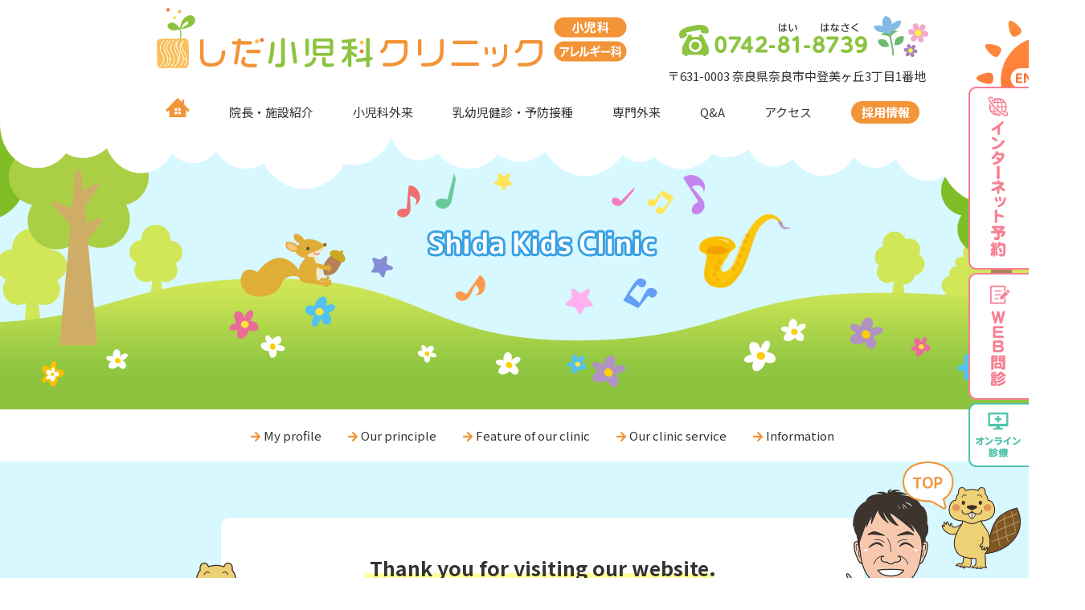

--- FILE ---
content_type: text/html
request_url: https://www.shida-kids.com/english.html
body_size: 34207
content:
<!doctype html>
<html lang="ja">
<head>
	<!-- Global site tag (gtag.js) - Google Analytics -->
	<script async src="https://www.googletagmanager.com/gtag/js?id=UA-102983020-8"></script>
	<script>
		window.dataLayer = window.dataLayer || [];
		function gtag() { dataLayer.push(arguments); }
		gtag('js', new Date());

		gtag('config', 'UA-102983020-8');
	</script>
	<meta charset="UTF-8">
	<title>Shida Kids Clinic｜しだ小児科クリニック｜奈良市登美ヶ丘</title>
	<meta http-equiv="X-UA-Compatible" content="IE=edge">
	<meta name="keywords" content="奈良,奈良市,登美ヶ丘,学研奈良登美ヶ丘,小児科,アレルギー科,アレルギー,アトピー,舌下免疫療法,しだ小児科クリニック">
	<meta name="description" content="奈良市登美ヶ丘の小児科・アレルギー科 しだ小児科クリニックの英語表記のページです。診療時間や地図など患者様がご来院いただくために必要な情報を英語表記で掲載しています。学研奈良登美ヶ丘駅から徒歩10分。駐車場60台完備。">
	<meta http-equiv="Pragma" content="no-cache">
	<meta http-equiv="cache-control" content="no-cache">
	<meta http-equiv="expires" content="0">
	<meta name="author" content="">
	<meta name="viewport" content="width=device-width,maximum-scale=1" />
	<meta name="format-detection" content="telephone=no">
	<link rel="shortcut icon" href="favicon.ico">
	<link rel="apple-touch-icon" href="apple-touch-icon.png">
	<link rel="icon" type="image/png" href="android-chrome-256x256.png">
	<link rel="canonical" href="https://www.shida-kids.com/english.html" />
	<meta property="og:site_name" content="しだ小児科クリニック" />
	<meta property="og:title" content="Shida Kids Clinic｜しだ小児科クリニック｜奈良市登美ヶ丘" />
	<meta property="og:type" content="article" />
	<meta property="og:url" content="https://www.shida-kids.com/english.html" />
	<meta property="og:image" content="https://www.shida-kids.com/img/common/main_img.png" />
	<meta property="og:description" content="奈良市登美ヶ丘の小児科・アレルギー科 しだ小児科クリニックの英語表記のページです。診療時間や地図など患者様がご来院いただくために必要な情報を英語表記で掲載しています。学研奈良登美ヶ丘駅から徒歩10分。駐車場60台完備。" />
	<meta property="og:locale" content="ja_JP" />
	<meta name="twitter:card" content="summary_large_image" />
	<meta name="twitter:site" content="@shidakids" />
	<meta name="twitter:title" content="Shida Kids Clinic｜しだ小児科クリニック｜奈良市登美ヶ丘" />
	<meta name="twitter:description" content="奈良市登美ヶ丘の小児科・アレルギー科 しだ小児科クリニックの英語表記のページです。診療時間や地図など患者様がご来院いただくために必要な情報を英語表記で掲載しています。学研奈良登美ヶ丘駅から徒歩10分。駐車場60台完備。" />
	<meta name="twitter:image" content="https://www.shida-kids.com/img/common/main_img.png" />
	<meta itemprop="image" content="https://www.shida-kids.com/img/common/main_img.png" />
	<link href="https://fonts.googleapis.com/css2?family=Noto+Sans+JP&display=swap" rel="stylesheet">
	<!---------------------------css--------------------------------->
	<link rel="stylesheet" type="text/css" href="css/common.css">
	<link rel="stylesheet" type="text/css" href="css/style.css?20230220">
	<link rel="stylesheet" type="text/css" href="css/slicknav.css">
	<link rel="stylesheet" type="text/css" href="css/icon_style.css">
	<link rel="stylesheet" type="text/css" href="css/animation.css">
	<link rel="stylesheet" type="text/css" href="css/magnific-popup.css">
	<!---------------------------js--------------------------------->
	<script src="js/jquery.js"></script>
	<script src="js/jquery.slicknav.min.js"></script>
	<script src="js/respond.min.js"></script>
	<script src="js/mouseover.js"></script>
	<!--[if lt IE 9]>
<script src="js/respond.min.js"></script>
<![endif]-->
	<script src="https://code.jquery.com/ui/1.10.3/jquery-ui.min.js"></script>
	<script type="text/javascript">
		$(document).ready(function () {
			$('#menu').slicknav({
				label: '',
				closeOnClick: true,
				closedSymbol: '<i class="icon-mru-prus"></i>',
				openedSymbol: '<i class="icon-mru-sen"></i>',
				allowParentLinks: true,
				easingOpen: "easeInOutSine", //available with jQuery UI
				duration: 500
			});
			$('.slicknav_menu').blur(function (event) {
				$('#menu').slicknav('close');
			});
		});
	</script>
	<script src="js/tellink.js"></script>
	<script src="js/jquery.mousewheel.js"></script>
	<script src="js/jquery.heightLine.js"></script>
	<script type="text/javascript">
		$(window).load(function () {
			$(".heightLine-group1").heightLine({
				minWidth: 600
			});
		});
	</script>

	<script type="text/javascript">
		$(function () {
			$('.gnav_down li').hover(function () {
				$("ul:not(:animated)", this).slideDown();
			}, function () {
				$("ul.child", this).slideUp();
			});
		});
	</script>

	<script>
		$(function () {
			$(".accordion dt").on("click", function () {
				$(this).toggleClass("active").next().slideToggle(500, "swing");
			});
		});
	</script>

	<!--[if lte IE 9]>
<script src="js/flexibility.js"></script>
<script>
    $(function(){
        flexibility(document.documentElement);
    });
</script>
<![endif]-->
</head>

<body>
	<div id="all_wrap">
		<div id="wrap">
			<div id="head"></div>
			<div id="header">
				<div id="header_in">
					<div class="flex">
						<h1 id="logo"><a href="index.php"><img src="img/common/logo_sp.png" class="w100pa sp_only" alt="しだ小児科クリニック"/><img src="img/common/logo_pc.png" class="pc_only" width="585" height="75" alt="しだ小児科クリニック"/></a></h1>

						<div id="header_r" class="pc_only">
							<p class="text_right pt20"><span class="tellink1"><img src="img/common/tel.png" width="310" height="51" alt="0742-81-8739"/></span></p>
							<p id="head_jusho" class="mt15">〒631-0003 奈良県奈良市中登美ヶ丘3丁目1番地</p>
						</div>
					</div>
					<div id="header_nav">
						<div id="gnav">
							<ul id="menu" class="gnav_down">
								<li><a href="index.php"><img src="img/common/home.png" width="30" height="24" alt="ホーム" /></a></li>
								<li><a href="gre.html">院長・施設紹介</a></li>
								<li><a href="shonika.html">小児科外来</a></li>
								<li><a href="kenshin.html">乳幼児健診・予防接種</a></li>
								<li><a href="senmon.html">専門外来</a>
									<ul class="child">
											  <li><a href="senmon.html#senmon01">気管支喘息</a></li>
											  <li><a href="senmon.html#senmon01">アトピー性皮膚炎</a></li>
											  <li><a href="senmon.html#senmon01">食物アレルギー</a></li>
											  <li><a href="senmon.html#senmon01">アレルギー性鼻炎</a></li>
											  <li><a href="senmon.html#senmon01">舌下免疫療法</a></li>
											  <li><a href="senmon.html#senmon02">低身長</a></li>
											  <li><a href="senmon.html#senmon06">思春期早発症</a></li>
											  <li><a href="senmon.html#senmon03">夜尿症</a></li>
											  <!-- <li><a href="senmon.html#senmon04">皮膚疾患</a></li> -->
											  <!--<li><a href="senmon.html#senmon05">出血性疾患</a></li>-->
											</ul>
								</li>
								<li><a href="faq.html">Q&amp;A</a></li>
								<li><a href="acc.html">アクセス</a></li>
								<li class="last recruit"><a href="recruit.html">採用情報</a></li>
								<li id="nav_yoyaku"><a href="https://ssc6.doctorqube.com/shida-kids/" target="_blank">インターネット予約</a></li>
								<li id="nav_online"><a href="#online_popup" class="open-popup-link">オンライン診療</a></li>
								<li id="nav_blog"><a href="https://www.shida-kids.com/blog/">院長ブログ</a></li>
								<li id="nav_blog02"><a href="https://ameblo.jp/shida-kids/" target="_blank">院長のアメーバブログ</a></li>
								<li id="nav_english" class="koko"><a href="#head">English</a></li>
								<li id="nav_line"><a href="https://lin.ee/n6asP19" target="_blank"><img src="img/common/line_sp.png" width="40" height="40" alt="LINE" /></a></li>
								<li id="nav_fb"><a href="https://www.facebook.com/shidakids/" target="_blank"><img src="img/common/fb_sp.png" width="40" height="40" alt="facebook" /></a></li>
								<li id="nav_twitter"><a href="https://twitter.com/shidakids" target="_blank"><img src="img/common/twitter_sp.png" width="40" height="40" alt="twitter" /></a></li>
								<li id="nav_ig"><a href="https://www.instagram.com/shida_kids_clinic/" target="_blank"><img src="img/common/ig_sp.png" width="40" height="40" alt="instagram" /></a></li>
							</ul>
						</div>
					</div>
					<div id="btn_english" class="pc_only"><a href="#head"><img src="img/common/btn_english_off.png" width="165" height="165" alt="ENGLISH" /></a></div>
				</div>

			</div>


			<!--メインタイトル-->
			<div id="main_wrap">
				<h3 id="main_english">
					<div id="mainttl_wrap" class="pc_only">
						<div id="mainttl_english"><span class="saxophone"><img src="img/common/saxophone.png" width="114" height="92" alt="サックス"/></span></div>
					</div>
				</h3>
			</div>
			<!--メインタイトル-->


			<!--ページ内リンク-->
			<div id="link_menu" class="no_line">
				<ul class="w960">
					<li><a href="#profile">My profile</a></li>
					<li><a href="#principle">Our principle</a></li>
					<li><a href="#feature">Feature of our clinic</a></li>
					<li><a href="#service">Our clinic service</a></li>
					<li><a href="#information">Information</a></li>
				</ul>
			</div>
			<!--ページ内リンク-->


			<!--Thanks-->
			<div id="thanks">
				<div id="thanks_wrap" class="w960">
					<div id="thanks_in">
						<p id="lead_thanks">
							<span>Thank you for visiting our website.</span><br><span>I am Dr. Yasuaki Shida, </span><br class="sp_only"><span>the director of Shida Kids Clinic.</span>
						</p>

						<div class="beaver_thanks pc_only"><img src="img/common/beaver.png" width="120" height="123" alt="ビーバー君" /></div>
						<div class="doctor_thanks pc_only"><img src="img/english/doctor.png" width="106" height="232" alt="院長イラスト" /></div>
					</div>
				</div>
			</div>
			<!--Thanks-->


			<!--My profile-->
			<div id="profile">
				<div id="profile_wrap" class="w960">
					<h4 class="ttl mb40">
						<span><img src="img/common/leaf.png" width="40" height="36" alt="葉っぱ"/></span><br>
								My profile
					</h4>

					<div id="profile_in">
						<p class="text">I graduated from Nara Medical university, obtained my medical degree in 2001 and have been working as a pediatrician for about 20 years.I am a board-certified pediatrician in the Japanese Pediatric Society. </p>
						<p class="text mt15">While I continued my medical practice, I also obtained Ph.D and worked at Queen`s university in Canada for 3 years.  For thelast 5 years, I worked at Nara Medical University as one of the pediatric staffs.  I was also the ward manager as well as the chief of staff for 2-year terms each.</p>
						<p class="text mt15">Although it was my pleasure to see severely sick children in the university hospital and continue medical research as a principal investigator, my original interest was in the primary care. </p>
						<p class="text mt15">The out-patient clinic is the first and vitally important point of contact for children who are unwell.  Therefore, I decide to open my own pediatric clinic and use my knowledge, expertise and skills to advance the health of children in my hometown.</p>
						<p class="text mt15">I was raised and lived in Tomigaoka for more than 20 years, making my choice of clinic location a natural and easy one.<br>
                        As a child, I had a number of health concerns and pediatricians as well as other doctors around Tomigaoka area helped me a lot.  Now, it is my turn to give back to the next generation in Tomigaoka.</p>
					</div>

					<div class="cloud_profile01 cloud02 pc_only"><img src="img/common/cloud02.png" width="205" height="141" alt="雲" /></div>
					<div class="cloud_profile02 cloud03 pc_only"><img src="img/common/cloud03.png" width="163" height="102" alt="雲" /></div>
					<div class="cloud_profile03 cloud04 pc_only"><img src="img/common/cloud04.png" width="215" height="136" alt="雲" /></div>
					<div class="cloud_profile04 cloud05 pc_only"><img src="img/common/cloud05.png" width="102" height="73" alt="雲" /></div>
					<div class="rainbow_profile cloud02 pc_only"><img src="img/common/rainbow01.png" width="148" height="91" alt="虹" /></div>
				</div>
			</div>
			<!--My profile-->


			<!--Our principle-->
			<div id="principle">
				<div id="principle_wrap" class="w960">
					<h4 class="ttl mb40">
						<span><img src="img/common/leaf.png" width="40" height="36" alt="葉っぱ"/></span><br>
								Our principle
					</h4>

					<div id="principle_in">
						<div id="principle01" class="clearfix">
							<div class="principle_l">
								<p class="text">Our clinic is not just the place to treat sick children but the place to support raising healthy and happy children.</p>
								<p class="text mt15">Our mission is to make Nara and Japan a better place for children and we will do our best to support your children as a pediatric clinic.</p>
								<p class="text mt15">Of course, you can visit our clinic when your child is sick.  We try our best to treat your sick children and help to recover quickly.  It does not mean we use lots of medicine for your children.</p>
								<p class="text mt15">“Do not harm” is the famous word in the pediatric text book.  It is not always a good practice to use medicines which might interfere the natural improvement.<br>
                                When we think just observation is the best choice for your child, we may not use medicine. If your child have benefit with the treatment, we absolutely offer so. </p>
							</div>

							<div class="principle_r">
								<img src="img/english/p_english01.png" alt="イメージ" class="w100pa" />
							</div>
						</div>

						<div id="principle02" class="clearfix mt40">
							<div class="principle_r">
								<p class="text">Parents and care givers with sick children may have difficulty in balancing work and raising children. Therefore, our clinic will be open until 8 pm on weekdays and 4:30 pm on Saturdays, which will be very helpful for families of working parents.</p>
								<p class="text mt15">We want you to feel free to come and ask questions.  To reduce your stress in just waiting your turn and to make your access easier to our clinic, we have the internet reservation system.</p>
								<p class="text mt15">We also think prevention for disease is important.  We provide vaccinations for your child to avoid vaccine preventable diseases.</p>
								<p class="text mt15">Regular health check-ups are also helpful to identify and treat issues as early as possible. <br>We try not only to just treat your child but also to provide support and education to the family regarding how to deal and manage with the problems of your child.</p>
							</div>

							<div class="principle_l">
								<img src="img/english/p_english02.png" alt="イメージ" class="w100pa" />
							</div>
						</div>
					</div>
				</div>
			</div>
			<!--Our principle-->


			<!--Feature of our clinic-->
			<div id="feature" class="english_site">
				<div id="feature_wrap" class="w960">
					<h4 class="ttl mb40">
						<span><img src="img/common/leaf.png" width="40" height="36" alt="葉っぱ"/></span><br>
								Feature of our clinic
					</h4>

					<div class="flex">
						<dl>
							<dt><img src="img/common/feature01.png" alt="インターネット予約イメージ" class="w100pa" /></dt>
							<dd>
								<h3>Appointment on the internet</h3>
								<p class="text">Check your turn on your mobile phone and save your time!</p>
								<div class="cmn_btn enguide mt15"><a href="pdf/appointment.pdf" target="_blank"><span>How to make an appointment</span></a></div>
							</dd>
						</dl>

						<dl class="feature_r">
							<dt><img src="img/common/feature02_3.png" alt="駐車場" class="w100pa" /></dt>
							<dd>
								<h3>Easy parking</h3>
								<p class="text">approximately 60 parking lots available!</p>
							</dd>
						</dl>
					</div>

					<div class="flex mt40">
						<dl>
							<dt><img src="img/common/feature03.png" alt="診察室" class="w100pa" /></dt>
							<dd>
								<h3>The specialty of Pediatrics<!--Open until 8 pm weekdays--></h3>
								<p class="text">Dr .Shida is the board certified doctor in the specialty of Pediatrics, Allergy, Hematology.<br>
									In addition to general pediatrics, chronic disease in these areas can be seen, especially allergic diseases.<!--Open until 8 pm weekdays and 4:30 pm on Saturdays!--></p>

							</dd>
						</dl>

						<dl class="feature_r">
							<dt><img src="img/common/feature04.png" alt="院内" class="w100pa" /></dt>
							<dd>
								<h3>Avoid infections</h3>
								<p class="text">You can minimize your stay in our clinic if you prefer to wait in the car. We can call you up when your turn is coming.  Children with infectious diesease wait in a separated room to reduce the risk of infection.  3:00-4:30 pm (weekdays) is reservation only, and no fever and severe cough are allowed. Only routine and preventative care is provided during this time. </p>
							</dd>
						</dl>
					</div>
				</div>
			</div>
			<!--Feature of our clinic-->


			<!--Our clinic service-->
			<div id="service">
				<div id="service_wrap" class="w960">
					<h4 class="ttl mb40">
						<span><img src="img/common/leaf.png" width="40" height="36" alt="葉っぱ"/></span><br>
								Our clinic service
					</h4>

					<div id="service_in">
						<div class="flex">
							<div class="service_box">
								<h5><i class="icon-maru"></i><span>Vaccine</span></h5>
							</div>

							<div class="service_box">
								<h5><i class="icon-maru"></i><span>Health checkup</span></h5>
							</div>

							<div class="service_box">
								<h5><i class="icon-maru"></i><span>Child care consultation</span></h5>
							</div>
						</div>

						<div class="service_box bottom_box">
							<h5><i class="icon-maru"></i><span>General pediatrics</span></h5>
							<p class="text mt10">fever, cough, nasal discharge, diarrhea, abdominal pain, constipation, headache and so on.  Anything excluding injury or trauma, which should be seen in urgent care!</p>
						</div>

						<dl id="diseases_box" class="mt50">
							<dt>Chronic diseases</dt>

							<dd class="flex">
								<ul>
									<li><i class="icon-maru"></i><span>Allergy:</span>Food allergy, Atopic dermatitis, Asthma, Allergic rhinitis</li>
									<li><i class="icon-maru"></i><span>Hormone deficiency</span> (Growth hormone, Thyroid hormone)</li>
									<li><i class="icon-maru"></i><span>Enuresis</span></li>
									<li><i class="icon-maru"></i><span>Troubles of the skin</span></li>
									<li><i class="icon-maru"></i><span>Bleeding disorders</span></li>
								</ul>

								<div id="diseases_r">
									<img src="img/english/p_english03.png" width="166" height="181" alt="イメージ" />
								</div>
							</dd>
						</dl>
					</div>

					<div class="cloud_service01 cloud04 pc_only"><img src="img/common/cloud04.png" width="215" height="136" alt="雲" /></div>
					<div class="cloud_service02 cloud05 pc_only"><img src="img/common/cloud05.png" width="102" height="73" alt="雲" /></div>
					<div class="cloud_service03 cloud03 pc_only"><img src="img/common/cloud03.png" width="163" height="102" alt="雲" /></div>
					<div class="cloud_service04 cloud02 pc_only"><img src="img/common/cloud02.png" width="205" height="141" alt="雲" /></div>
					<div class="bird_service bird01 pc_only"><img src="img/common/bird02.png" width="84" height="68" alt="鳥" /></div>
				</div>
			</div>
			<!--Our clinic service-->


			<!--Information-->
			<div id="information">
				<div id="information_wrap" class="w960">
					<h4 class="ttl mb40">
						<span><img src="img/common/leaf.png" width="40" height="36" alt="葉っぱ"/></span><br>
								Information
					</h4>

					<div id="information_in">
						<div class="flex">
							<div id="information_l">
								<div class="mb20"><iframe src="https://www.google.com/maps/embed?pb=!1m18!1m12!1m3!1d13117.295106441723!2d135.7411172927496!3d34.72223228732838!2m3!1f0!2f0!3f0!3m2!1i1024!2i768!4f13.1!3m3!1m2!1s0x6001232b80116a5d%3A0xfc1bff1d870c2980!2s3-ch%C5%8Dme-1%20Nakatomigaoka%2C%20Nara%2C%20631-0003!5e0!3m2!1sen!2sjp!4v1567045776877!5m2!1sen!2sjp" width="100%" height="400" frameborder="0" style="border:0;" allowfullscreen=""></iframe></div>
								<div class="cmn_btn map"><a href="https://goo.gl/maps/R9R9xMqib6wNQ4KAA" target="_blank"><span>Googlemap</span></a></div>
							</div>

							<div id="information_r">
								<dl class="kamoku">
									<dt>Clinical Departments:</dt>
									<dd>Pediatrics , Allergy</dd>
								</dl>

								<!--診療時間表-->
								<table border="0" cellspacing="0" cellpadding="0" class="time_table">
									<tr>
										<th scope="col" width="40%">Opening hours</th>
										<th scope="col" width="10%">Mon</th>
										<th scope="col" width="10%">Tue</th>
										<th scope="col" width="10%">Wed</th>
										<th scope="col" width="10%">Thu</th>
										<th scope="col" width="10%">Fri</th>
										<th scope="col" width="10%">Sat</th>
									</tr>
									<tr>
										<td class="time"><span>9:00〜12:00</span></td>
										<td><i class="icon-maru"></i></td>
										<td><i class="icon-maru"></i></td>
										<td><i class="icon-sen"></i></td>
										<td><i class="icon-maru"></i></td>
										<td><i class="icon-maru"></i></td>
										<td class="bd_none"><i class="icon-star"></i></td>
									</tr>
									<tr>
										<td class="time"><span>15:00〜16:30</span></td>
										<td><i class="icon-radio-unchecked"></i></td>
										<td><i class="icon-radio-unchecked"></i></td>
										<td><i class="icon-sen"></i></td>
										<td><i class="icon-radio-unchecked"></i></td>
										<td><i class="icon-radio-unchecked"></i></td>
										<td class="bd_none"><i class="icon-star"></i></td>
									</tr>
									<tr class="time_last">
										<td class="time"><span>17:00〜19:00</span><span class="attention_color">&nbsp;※</span></td>
										<td><i class="icon-maru"></i></td>
										<td><i class="icon-maru"></i></td>
										<td><i class="icon-sen"></i></td>
										<td><i class="icon-maru"></i></td>
										<td><i class="icon-maru"></i></td>
										<td class="bd_none"><i class="icon-sen"></i></td>
									</tr>
								</table>
								<!--診療時間表-->

								<ul class="info_time_table">
									<li><i class="icon-maru"></i> : Open</li>
									<li><i class="icon-sen"></i> : Closed (Wed Sun &amp; Public Holiday are closed)</li>
									<li><i class="icon-radio-unchecked"></i> : Health checkup,Vaccine,Child care consultation (reservation only)</li>
									<li><i class="icon-star"></i> : Open 09:00～12:00,14:00〜16:00</li>
									<li><span class="text_orange">※</span>The reception desk closes at 19:00 on weekday afternoons.</li>
								</ul>
							</div>
						</div>

						<div class="information_foot"><img src="img/common/tulip01.png" width="98" height="112" alt="チューリップ" /></div>
					</div>
				</div>
			</div>
			<!--Information-->


			<!--Message-->
			<div id="message">
				<div id="message_wrap" class="w960">
					<div id="message_in">
						<div id="msg_english"><img src="img/english/msg_english.png" alt="Bring your children to our clinic and stay healthy! We are looking forward to seeing you!" class="w100pa" /></div>

						<div class="note_msg note01"><img src="img/english/note_rightblue.png" width="58" height="50" alt="音符" /></div>
						<div class="squirrel_msg"><img src="img/english/squirrel03.png" width="130" height="76" alt="リス" /></div>
						<div class="saxophone_msg msg"><img src="img/english/saxophone_english.png" width="450" height="272" alt="サックス" /></div>
					</div>
				</div>
			</div>
			<!--Message-->


			<!--フッター-->
			<div id="footer">
				<div id="footer_wrap">
					<div id="footer_in" class="w960 flex">
						<div id="footer_l">
							<div><img src="img/common/map_02.png" class="w100pa" alt="アクセスマップ" /></div>
							<div class="btn_acc"><a href="acc.html"><img src="img/common/btn_acc.png" class="w100pa opa" alt="くわしいアクセス方法はこちら" /></a></div>
						</div>
						<div id="footer_r">
							<dl class="kamoku">
								<dt>診療科目：</dt>
								<dd>小児科・アレルギー科</dd>
							</dl>

							<!--診療時間表-->
							<table border="0" cellspacing="0" cellpadding="0" class="time_table" id="time_foot">
								<tr>
									<th scope="col" width="49%">診療時間</th>
									<th scope="col" width="8.5%">月</th>
									<th scope="col" width="8.5%">火</th>
									<th scope="col" width="8.5%">水</th>
									<th scope="col" width="8.5%">木</th>
									<th scope="col" width="8.5%">金</th>
									<th scope="col" width="8.5%">土</th>
								</tr>
								<tr>
									<td class="time">午前診 <br class="sp_only"><span>9:00〜12:00</span></td>
									<td><i class="icon-maru"></i></td>
									<td><i class="icon-maru"></i></td>
									<td><i class="icon-sen"></i></td>
									<td><i class="icon-maru"></i></td>
									<td><i class="icon-maru"></i></td>
									<td class="bd_none"><i class="icon-star"></i></td>
								</tr>
								<tr>
									<td class="time">予約外来 <br class="sp_only"><span>15:00〜16:30</span></td>
									<td><i class="icon-radio-unchecked"></i></td>
									<td><i class="icon-radio-unchecked"></i></td>
									<td><i class="icon-sen"></i></td>
									<td><i class="icon-radio-unchecked"></i></td>
									<td><i class="icon-sen"></i></td>
									<td class="bd_none"><i class="icon-star"></i></td>
								</tr>
								<tr class="time_last">
									<td class="time">午後診 <br class="sp_only"><span>17:00〜19:00</span><!--<span class="attention_color">&nbsp;※</span><br>（現在臨時で19:00で終了しています）--></td>
									<td><i class="icon-maru"></i></td>
									<td><i class="icon-maru"></i></td>
									<td><i class="icon-sen"></i></td>
									<td><i class="icon-maru"></i></td>
									<td><i class="icon-sen"></i></td>
									<td class="bd_none"><i class="icon-sen"></i></td>
								</tr>
							</table>
							<!--診療時間表-->

							<ul class="info_time_table">
								<li><i class="icon-radio-unchecked"></i>…予約外来は健診・予防接種・専門外来（完全予約制）</li>
								<li><i class="icon-star"></i>…土曜日の診療時間は09:00～12:00、14:00～16:00<!--（すべて一般外来となります）--></li>
								<!-- <li><span class="text_orange">※</span>インフルエンザワクチン接種期間（10〜12月）は土曜日の午後診療はありません。</li> -->
								<!-- <li><span class="text_orange">※</span>平日午後診の受付終了は19:00です。</li> -->
								<!--<li class="info_time_memo">
									<p class="info_lead">風邪なし外来（平日午前9:00〜9:30）…<br>発熱、咳、嘔吐、下痢の方は受診いただけません。</p>
									<p><a href="https://shida-kids.com/blog/2020/08/30/no-infection-schedule/"><span>&rarr;</span>&nbsp;<u><strong>詳しくはこちら</strong></u></a></p>
								</li>-->
							</ul>

							<dl class="kyushin mt10">
								<dt>休診日</dt>
								<dd>水曜・日曜・祝日</dd>
							</dl>
							<ul class="attention_list">
								<li><span>※</span>現在、金曜日の午後は<b>臨時休診</b>とさせていただいております。</li>
							</ul>

							<div class="mt20"><a href="https://www.shida-kids.com/blog/"><img src="img/common/btn_blog.png" alt="しだ小児科クリニック 院長ブログ" class="w100pa opa" /></a></div>

							<div id="btn_sns_wrap" class="mt10">
								<ul>
									<li><a href="https://lin.ee/n6asP19" target="_blank"><img src="img/common/btn_line.png" alt="LINE" class="w100pa opa" /></a></li>
									<li><a href="https://www.facebook.com/shidakids/" target="_blank"><img src="img/common/btn_fb.png" alt="facebook" class="w100pa opa" /></a></li>
									<!-- <li><a href="https://twitter.com/shidakids" target="_blank"><img src="img/common/btn_twitter.png" alt="twitter" class="w100pa opa" /></a></li> -->
									<li><a href="https://www.instagram.com/shida_kids_clinic/" target="_blank"><img src="img/common/btn_ig.png" alt="instagram" class="w100pa opa" /></a></li>
								</ul>
							</div>

						</div>

						<div id="footer_rabbit" class="pc_only"><img src="img/common/rabbit.png" width="79" height="124" alt="ウサギ" /></div>
					</div>
				</div>

				<!--フッターナビ-->
				<div id="foot_nav" class="pc_only">
					<div id="foot_nav_in" class="w960">
						<ul>
							<li><a href="index.php">ホーム</a></li>
							<li><a href="gre.html">院長・施設紹介</a></li>
							<li><a href="shonika.html">小児科外来</a></li>
							<li><a href="kenshin.html">乳幼児健診・予防接種</a></li>
							<li><a href="senmon.html">専門外来</a></li>
							<li><a href="faq.html">Q&amp;A</a></li>
							<li><a href="acc.html">アクセス</a></li>
							<li><a href="recruit.html">採用情報</a></li>
						</ul>
					</div>
				</div>
				<!--フッターナビ-->

				<div id="footer_info" class="w960 text_center">
					<div id="foot_logo"><img src="img/common/logo_pc.png" width="585" height="75" alt="しだ小児科クリニック" /></div>
					<p class="mt20">〒631-0003 奈良県奈良市中登美ヶ丘3丁目1番地</p>
					<p class="mt20"><span class="tellink1"><img src="img/common/tel.png" width="310" height="51" alt="0742-81-8739"/></span></p>
				</div>
				<div id="copy">
					<p><a href="https://www.shida-kids.com/">©しだ小児科クリニック</a></p>
				</div>
			</div>
			<!--フッター-->
		</div>

		<!------スマホ用ついてくるナビ------->
		<div class="mobile_under_nav sp_only">
			
				<ul class="denwa">
				<li id="denwa"><a href="tel:0742-81-8739" data-role="button" data-theme="e"><img src="img/common/tel_sp.png" alt="電話" /></a></li>
				</ul>
				<ul>
				<li id="yoyaku"><a href="https://ssc6.doctorqube.com/shida-kids/" target="_blank"><img src="img/common/yoyaku.png" alt="予約" /></a></li>
				<li id="webmonshin"><a href="#monshin_popup" class="open-popup-link"><img src="img/common/monshin.png" alt="WEB問診" /></a></li>
				<li id="online"><a href="#online_popup" class="open-popup-link"><img src="img/common/online.png" alt="オンライン診療" /></a></li>
				<li id="modoru"><a href="#head"><img src="img/common/modoru.png" alt="トップへ戻る" /></a></li>
			</ul>
			
		</div>

		<div id="online_popup" class="white-popup mfp-hide">
			<div id="online_popup_in" class="pop_up">
				<h3>オンライン診療</h3>
				<p class="text mb20">子育て支援の一環として、また感染症対策として、<strong>当院かかりつけで「症状が安定している」患者さん</strong>を対象にオンライン診療を行なっています。</p>

				<div class="cmn_btn info"><a href="online.html"><span>利用案内を見る</span></a></div>
				<div class="cmn_btn online mt10"><a href="https://clinics-app.com/clinic
" target="_blank"><span>オンライン診療を受診</span></a></div>
			</div>
		</div>
		<div id="monshin_popup" class="white-popup mfp-hide">
			<div id="monshin_popup_in" class="pop_up">
				<h3>WEB問診</h3>
				<p class="text mb10">当院では受診前にWEBでの問診システムのご記入をお願いしております。<br>
					ご来院前に事前に問診をご記入いただきますと受付がスムーズとなりますので、是非ご協力ください。</p>
<div class="mb20">					
<ul class="text">
	<b>＜問診記入にあたっての注意点＞</b>
<li><i class="icon-maru"></i>患者様の状態を把握するための問診です。できる限り正確にお答えください。</li>
<li><i class="icon-maru"></i>WEB問診記入後、来院時に受付に「WEB問診に回答した」旨お申し出ください。</li>
</ul>
</div>
			<div class="cmn_btn online"><a href="https://symview.me/medical_interview_flows/shida-kids/public/?url_kind=1" target="_blank"><span>WEB問診へ</span></a></div>
				<div class="cmn_btn info mt10"><a href="https://www.media-cf.co.jp/service/symview/for_patients/" target="_blank"><span>利用案内を見る</span></a></div>
			</div>
		</div>

		<!--サイドナビゲーション-->
		<ul id="tatenavi" class="pc_only">
			<li><div class="web_yoyaku"><a href="https://ssc6.doctorqube.com/shida-kids/" target="_blank"><img src="img/common/tab_yoyaku2_off.png" width="75" height="228" alt="インターネット予約"></a></div></li>
			<li><div class="web_monshin"><a href="#monshin_popup" class="open-popup-link"><img src="img/common/tab_monshin_off.png" width="75" height="158" alt="WEB問診"></a></div></li>
			<li><div class="online"><a href="#online_popup" class="open-popup-link"><img src="img/common/tab_online2_off.png" width="75" height="80" alt="オンライン診療"></a></div></li>
			<li>
				<!-- #go_top/START -->
				<p class="go_top pc_only">
    			<a href="#head"><img src="img/common/go_top.png" width="147" height="134" alt="トップへ戻る"/></a>
			</p>
				<!-- #go_top/END -->
			</li>
		</ul>

	</div>

	<script src="js/smoothscroll.js"></script>
	<script src="js/jquery.magnific-popup.min.js"></script>
	<script>
		$(document).ready(function () {
			$('.open-popup-link').magnificPopup({
				type: 'inline',
				mainClass: 'mfp-fade',
				removalDelay: 600,
				preloader: false
			});
		});
	</script>
</body>

</html>


--- FILE ---
content_type: text/css
request_url: https://www.shida-kids.com/css/common.css
body_size: 9765
content:
@charset "UTF-8";
/* CSSリセットここから */

/* http://meyerweb.com/eric/tools/css/reset/ 
   v2.0 | 20110126
   License: none (public domain)
*/

html,body, div, span, applet, object, iframe,
 h1,h2, h3, h4, h5, h6, p, blockquote, pre,
a, abbr, acronym, address, big, cite, code,
del, dfn, em, img, ins, kbd, q, s, samp,
small, strike, sub, sup, tt, var,
u, i, center,
dl, dt, dd, ol, ul, li,
fieldset, form, label, legend, caption, tbody, tfoot, thead, tr, th, td,
article, aside, canvas, details, embed, 
figure, figcaption, footer, header, hgroup, 
menu, nav, output, ruby, section, summary,
time, mark, audio, video {
    margin: 0;
    padding: 0;
    border: 0;
    font: inherit;
	font-family: 'Noto Sans JP', sans-serif;
	color:#333333;
	font-size:15px;
	font-weight:400;
}
.wf-notosansjapanese { font-family: "Noto Sans JP"; }

.text{
	line-height:1.9em;
	font-size:15px;
	}
.text_orange{
	color:#f29438;
	font-weight:bold;
}
	
.bold{
	font-weight:bold;
	}
ul,li{
	list-style:none;
	}
a{
	text-decoration:none;
	}
#wrap{
	overflow:hidden;
	position:relative;
	}
body{
	    /*スマホで勝手に文字が大きくなる対策*/
	    -webkit-text-size-adjust: 100%;
		line-height:1;
	}	

.fade-in {
  transition: opacity 0.9s;
  -moz-transition: opacity 0.9s;
  -webkit-transition: opacity 0.9s;
  -o-transition: opacity 0.9s;
}

/*ID pタグの文字を大きくしたくない場合*/
	p {
	    /*Androidブラウザフォントバグ対策*/
	    max-height: 999999px;  
	}

.icon-maru{
	margin-right:-3px;
	}			
.indent{
	text-indent:-1.0em;
	padding-left:1.0em;
	}
.cmn_btn {
  display: inline-block;
  position: relative;
  color: #fff;
  width: 100%;
  text-align: center;
	border-radius: 10px;
  box-sizing: border-box;
	background-color: #f29438;
}
.cmn_btn a {
  display: block;
  font-size: 20px;
  font-size: 2.0rem;
  color: #fff;
  cursor: pointer;
  padding: 0;
  transition: all 150ms linear;
}
.cmn_btn a span {
	font-size:18px;
  font-weight: 600;
	color:#fff;
}
.cmn_btn a:hover span {
	color:#fff;
}
.cmn_btn.map a,.cmn_btn.news a,.cmn_btn.printer a,.cmn_btn.pdf a {
  padding: 0;
}
.cmn_btn.map span{
  display: inline-block;
  background-image: url(../img/common/icon_map.png);
  background-position: left center;
  background-repeat: no-repeat;
  background-size: 29px auto;
  padding: 22px 0 20px 40px;
  margin-left: -25px;
}
.cmn_btn.enguide span{
  display: inline-block;
  padding: 20px 0 20px 0;
}
.cmn_btn.news span{
  display: inline-block;
  background-image: url(../img/common/icon_news.png);
  background-position: left center;
  background-repeat: no-repeat;
  background-size: 35px auto;
  padding: 22px 0 20px 40px;
  margin-left: -25px;
}
.cmn_btn.printer span{
  display: inline-block;
  background-image: url(../img/common/icon_printer.png);
  background-position: left center;
  background-repeat: no-repeat;
  background-size: 34px auto;
  padding: 22px 0 20px 45px;
  margin-left: -25px;
}
.cmn_btn.pdf span{
  display: inline-block;
  background-image: url(../img/common/icon_pdf.png);
  background-position: left center;
  background-repeat: no-repeat;
  background-size: 35px auto;
  padding: 22px 0 20px 45px;
  margin-left: -25px;
}
.cmn_btn.online span{
  display: inline-block;
  background-image: url(../img/common/icon_online.png);
  background-position: left center;
  background-repeat: no-repeat;
  background-size: 35px auto;
  padding: 22px 0 20px 45px;
  margin-left: -25px;
}
.cmn_btn.info span{
  display: inline-block;
  background-image: url(../img/common/icon_info.png);
  background-position: left center;
  background-repeat: no-repeat;
  background-size: 35px auto;
  padding: 22px 0 20px 45px;
  margin-left: -25px;
}
.cmn_btn.recruit span{
  display: inline-block;
  padding: 20px 0 20px 0;
}
.cmn_btn:hover {
  background-color: #f2aa38;
  transition: all 250ms linear;
}
.cmn_btn:hover a {
  color: #fff;
}

.cmn_btn a:before {
  content: '';
display: block;
background: url(../img/common/arrow_white.png) no-repeat;
width: 20px;
height: 20px;
background-size: contain;
position: absolute;
top: 50%;
right: 15px;
margin-top: -8px;
}

.clear{ clear:both; }
.clearfix{
	*zoom:1;
}
.clearfix:after{
    content:".";
	height:0;
    display:block;
    clear:both;
	overflow:hidden;
}

.text_center{
	text-align:center;
	}
.text_left{
	text-align: left;
}
.text_right{
	text-align: right;
}
a:hover img{
	opacity:1;
	}
a:hover{
	color:#f29438;
	}
a:hover u{
	color:#f29438;
	}
a,i{
  -webkit-transition: 0.2s ease-in-out;
  -moz-transition: 0.2s ease-in-out;
  -o-transition: 0.2s ease-in-out;
  transition: 0.2s ease-in-out;
  }		

a:hover img.opa{opacity:0.7; transition: all 0.3s ease-in-out 0s;}

p.go_top{
    position: fixed;
    right: 2%;
    bottom: 0;
	z-index:9999;
}

.inline{
	display:inline-block;
	}

.f14{font-size:14px;}

.anchor {
    padding-top: 80px;
    margin-top: -80px;
}

.text_orange{
    color:#f29438;
}

/* MARGIN
----------------------------------------------------------------------- */
.mb5  {margin-bottom:5px;}
.mb10 {margin-bottom:10px;}
.mb15 {margin-bottom:15px;}
.mb20 {margin-bottom:20px;}
.mb25 {margin-bottom:25px;}
.mb30 {margin-bottom:30px;}
.mb40 {margin-bottom:40px;}
.mb50 {margin-bottom:50px;}
.mb60 {margin-bottom:60px;}
.mb65 {margin-bottom:65px;}
.mb80 {margin-bottom:80px;}

.mt5  {margin-top:5px;}
.mt10 {margin-top:10px;}
.mt15 {margin-top:15px;}
.mt20 {margin-top:20px;}
.mt25 {margin-top:25px;}
.mt30 {margin-top:30px;}
.mt40 {margin-top:40px;}
.mt50 {margin-top:50px;}
.mt60 {margin-top:60px;}
.mt70 {margin-top:70px;}
.mt75 {margin-top:75px;}
.mt80 {margin-top:80px;}

.ml5  {margin-left:5px;}
.ml9  {margin-left:9px;}
.ml10 {margin-left:10px;}
.ml15 {margin-left:15px;}
.ml20 {margin-left:20px;}
.ml25 {margin-left:25px;}
.ml30 {margin-left:30px;}
.ml40 {margin-left:40px;}
.ml50 {margin-left:50px;}
.ml60 {margin-left:60px;}

.mr5  {margin-right:5px;}
.mr10 {margin-right:10px;}
.mr15 {margin-right:15px;}
.mr20 {margin-right:20px;}
.mr25 {margin-right:25px;}
.mr30 {margin-right:30px;}
.mr40 {margin-right:40px;}
.mr50 {margin-right:50px;}
.mr60 {margin-right:60px;}

.mr1pa  {margin-right:1%;}
.ml2pa  {margin-left:2%;}
.ml5pa  {margin-left:5%;}
.ml10pa {margin-left:10%;}
.ml15pa {margin-left:15%;}
.ml20pa {margin-left:20%;}
.ml25pa {margin-left:25%;}
.ml30pa {margin-left:30%;}
.ml40pa {margin-left:40%;}
.ml50pa {margin-left:50%;}
.ml60pa {margin-left:60%;}

.mr1pa  {margin-right:1%;}
.mr2pa  {margin-right:2%;}
.mr5pa  {margin-right:5%;}
.mr10pa {margin-right:10%;}
.mr15pa {margin-right:15%;}
.mr20pa {margin-right:20%;}
.mr25pa {margin-right:25%;}
.mr30pa {margin-right:30%;}
.mr40pa {margin-right:40%;}
.mr50pa {margin-right:50%;}
.mr60pa {margin-right:60%;}


/* PADDING
----------------------------------------------------------------------- */

.pb5  {padding-bottom:5px;}
.pb10 {padding-bottom:10px;}
.pb15 {padding-bottom:15px;}
.pb20 {padding-bottom:20px;}
.pb25 {padding-bottom:25px;}
.pb30 {padding-bottom:30px;}
.pb40 {padding-bottom:40px;}
.pb50 {padding-bottom:50px;}
.pb60 {padding-bottom:60px;}

.pt5  {padding-top:5px;}
.pt10 {padding-top:10px;}
.pt15 {padding-top:15px;}
.pt20 {padding-top:20px;}
.pt25 {padding-top:25px;}
.pt30 {padding-top:30px;}
.pt40 {padding-top:40px;}
.pt50 {padding-top:50px;}
.pt60 {padding-top:60px;}

.pl5  {padding-left:5px;}
.pl10 {padding-left:10px;}
.pl15 {padding-left:15px;}
.pl20 {padding-left:20px;}
.pl25 {padding-left:25px;}
.pl30 {padding-left:30px;}
.pl40 {padding-left:40px;}
.pl50 {padding-left:50px;}
.pl60 {padding-left:60px;}

.pr5  {padding-right:5px;}
.pr10 {padding-right:10px;}
.pr15 {padding-right:15px;}
.pr20 {padding-right:20px;}
.pr25 {padding-right:25px;}
.pr30 {padding-right:30px;}
.pr40 {padding-right:40px;}
.pr50 {padding-right:50px;}
.pr60 {padding-right:60px;}

.pl1pa  {padding-left:1%;}
.pl2pa  {padding-left:2%;}
.pl5pa  {padding-left:5%;}
.pl10pa {padding-left:10%;}
.pl15pa {padding-left:15%;}
.pl20pa {padding-left:20%;}
.pl25pa {padding-left:25%;}
.pl30pa {padding-left:30%;}
.pl40pa {padding-left:40%;}
.pl50pa {padding-left:50%;}
.pl60pa {padding-left:60%;}

.pr1pa  {padding-right:1%;}
.pr2pa  {padding-right:2%;}
.pr5pa  {padding-right:5%;}
.pr10pa {padding-right:10%;}
.pr15pa {padding-right:15%;}
.pr20pa {padding-right:20%;}
.pr25pa {padding-right:25%;}
.pr30pa {padding-right:30%;}
.pr40pa {padding-right:40%;}
.pr50pa {padding-right:50%;}
.pr60pa {padding-right:60%;}

.w100pa{width:100%;}


@media print, screen and (min-width : 600px){
	.common_btn{
		width: 480px;
		max-width: 480px;
	}
	.common_btn a{
		padding:22px 86px 22px 97px;
	}
	.common_btn a span{
		font-size:18px;
	}
}

@media print {
	#tatenavi, .go_top { display: none !important;}
}	

@media screen and (max-width : 600px) {
	html,body, div, span, applet, object, iframe,
 h2, h3, h4, h5, h6, p, blockquote, pre,
a, abbr, acronym, address, big, cite, code,
del, dfn, em, img, ins, kbd, q, s, samp,
small, strike, sub, sup, tt, var,
u, i, center,
dl, dt, dd, ol, ul, li,
fieldset, form, label, legend, caption, tbody, tfoot, thead, tr, th, td,
article, aside, canvas, details, embed, 
figure, figcaption, footer, header, hgroup, 
menu, nav, output, ruby, section, summary,
time, mark, audio, video {
	font-weight:normal;
	}
}
				


/*400px以下の時にフォントを小さく設定*/
@media screen and (max-width : 400px) {
html, div, span, applet, object, iframe, p, blockquote, pre,
a, abbr, acronym, address, big, cite, code,
del, dfn, em, img, ins, kbd, q, s, samp,
small, strike, sub, sup, tt, var,
u, i, center,
dl, dt, dd, ol, ul, li,
fieldset, form, label, legend,
table, caption, tbody, tfoot, thead, tr, th, td,
article, aside, canvas, details, embed, 
figure, figcaption, footer, header, hgroup, 
menu, nav, output, ruby, section, summary,
time, mark, audio, video{
	font-size: calc(100% + -0.03vw);
	}
	
}



--- FILE ---
content_type: text/css
request_url: https://www.shida-kids.com/css/style.css?20230220
body_size: 84893
content:
@charset "UTF-8";
/* CSS Document */
.pc_only{display:none;}
.sp_only{display:block;}
.vegas-timer{display:none;}
#menu{display:none;}
#wrap{
	 min-width:280px;
	}
.w960,.w1000{
	width:92%;
	margin-left: auto;
	margin-right: auto;
	}
html, body {
  width: 100%;
  height: 100%;
  background:#fff;
}
#header{
	background-color:#fff;
	position: relative;
}
#header:before{
	content: "";
	position: absolute;
	background: url(../img/common/cloud_menu_sp.png) no-repeat;
	background-size: 100% 45px;
	width:100%;
	height:45px;
	top:57px;
	z-index: 9997;
}
h1#logo{
	padding: 10px 8px 8px 10px;
	margin: 0;
}
h1#logo img{
	width:300px;
	}
#sp_slide_wrap{
	width:100%;
	height:500px;
	background-color: #d7f8ff;
	position: relative;
	padding-top:50px;
}
#sp_slide_wrap:before{
	content: "";
	position: absolute;
	background: url(../img/index/slide/bg_slide_sp.png) no-repeat;
	background-size: 100%;
	width:100%;
	height: 70vw;
	bottom:0px;
	z-index: 9997;
}
#sp_slide{
	max-width: 375px;
	height:260px;
	margin-left: auto;
	margin-right: auto;
	position: relative;
	}
#msg_sp{
	position: absolute;
	top:310px;
	z-index: 9998;
	width:100%;
	text-align: center;
}
#msg_sp img{
	width: 100%;
	max-width: 375px;
}

#news{
	width: 100%;
	padding: 50px 0 0 0;
	background-color: #8cc440;
}
#news_area{
	width: 90%;
	background-color: #efeac5;
	border:solid 10px #b1ba9d;
	margin-left: auto;
	margin-right: auto;
	position: relative;
}
#news_head{
	position: absolute;
	top:-52px;
	left:10px;
	width:130px;
	height:79px;
}
#news_head img{
	width:70%;
	height:70%;
}
#news_in{
	width:88%;
	margin-left: auto;
	margin-right: auto;
	padding:4% 0;
}
#news_in h2{
	text-align: center;
	margin-bottom: 20px;
}
#news_wrap {
    width: 100%;
    height: 300px;
	font-size:15px;
}
#news_wrap ul{
	line-height: 1.6em;
}
#news_wrap ul li.oneitem{
	border-bottom: solid 1px #aaa08a;
	padding:15px 15px 10px 0;
	margin-right: 5px;
	position: relative;
}
#news_wrap ul li dl dt{
	position: relative;
}
#news_wrap ul li dl dt span{
	position: absolute;
	width:80px;
	height:20px;
	left: 90px;
	top: 3px;
}
#news_wrap ul li dl dt span img{
	width:80px;
	height:20px;
}
#news_wrap dd.news_ttl{
	margin:5px 0;
}
#news_wrap dd.news_ttl a:before {
    content: '';
    display: block;
    background: url(../img/index/arrow_brown.png) no-repeat;
    width: 15px;
    height: 15px;
    background-size: contain;
    position: absolute;
	top:50%;
    right: 0;
    margin-top: -5px;
}
#news_wrap dd.news_ttl a{
	border-bottom: solid 1px #333;
}
#news_wrap dd.news_ttl a:hover{
	border-bottom: solid 1px #f29438;
}
#news_wrap dd.news_ttl a,#news_wrap dd.news_ttl{
	font-weight:bold;
}
#news_wrap dd.news_ttl a span,#news_wrap dd.news_ttl span{
	font-weight:bold;
	color:#f26838;
	margin-left: 5px;
}

#top_info{
	padding:50px 0;
	background-color:#fff6cd;
}
#top_info_wrap dl{
	width:48%;
	display: inline-block;
	margin-bottom: 40px;
	vertical-align: top;
}
#top_info_wrap dl:nth-child(2),#top_info_wrap dl:nth-child(4){
	margin-left: 2%;
}
#top_info_wrap dl dt{
	margin-bottom: 15px;
}
#top_info_wrap dl dd{
	font-size:15px;
	line-height: 1.6em;
}

#feature{
	padding: 50px 0;
	background-color:#d7f8ff;
}
#feature h2 img{
	max-width: 100%;
	height:auto;
}
#feature_wrap dl dd h3{
	font-size:16px;
	font-weight: bold;
	text-align: center;
	border-bottom:dashed 2px #8cc440;
	padding:20px 0 10px 0;
	margin-bottom: 10px;
}
#feature_wrap dl.feature_r{
	margin-top: 40px;
}
.cloud_feature01{
	position: absolute;
	top:50px;
	left:-240px;
}
.cloud_feature02{
	position: absolute;
	bottom:150px;
	left:-265px;
}
.cloud_feature03{
	position: absolute;
	top:273px;
	right:-265px;
}
.cloud_feature04{
	position: absolute;
	top:440px;
	right:-133px;
}
.attention_color{
	color: #F29438;
}

/* ------------------------------
   loopSlider
------------------------------ */
.loopSliderWrap {
    top: 0;
    left: 0;
    height:200px;
    overflow: hidden;
    position: absolute;
}
.loopSlider {
    margin: 0 auto;
    width: 100%;
    height:200px;
    text-align: left;
    position: relative;
    overflow: hidden;
}
.loopSlider ul {
    height:200px;
    float: left;
    overflow: hidden;
}
.loopSlider ul li {
    width: 300px;
    height:200px;
    float: left;
    display: inline;
    overflow: hidden;
}

/* ------------------------------
   オンライン診療
------------------------------ */
.pop_up h3{
	color:#f29438;
	font-size:20px;
	text-align:center;
	padding-bottom:10px;
	border-bottom:2px dashed #f29438;
	margin-bottom:15px;
	}
.white-popup {
  position: relative;
  background: #FFF;
  padding: 60px 20px;
  width: auto;
  max-width: 600px;
  margin:0 auto;
  margin-top:0px;
}
/* ------------------------------
   WEB問診
------------------------------ */
#monshin_popup ul li{
    font-size:15px;
    line-height: 1.6em;
    text-indent: -1.2em;
    padding-left: 1.2em;
}
#monshin_popup ul li i{
    color:#fdd438;
}
/**
 * Simple fade transition,
 */
.mfp-fade.mfp-bg {
  opacity: 0;
  -webkit-transition: all 0.4s ease-out;
  -moz-transition: all 0.4s ease-out;
  transition: all 0.4s ease-out;
}
.mfp-fade.mfp-bg.mfp-ready {
  opacity: 0.5;
}
.mfp-fade.mfp-bg.mfp-removing {
  opacity: 0;
}
.mfp-fade.mfp-wrap .mfp-content {
  opacity: 0;
  -webkit-transition: all 0.5s ease-out;
  -moz-transition: all 0.5s ease-out;
  transition: all 0.5s ease-out;
}
.mfp-fade.mfp-wrap.mfp-ready .mfp-content {
  opacity: 1;
}
.mfp-fade.mfp-wrap.mfp-removing .mfp-content {
  opacity: 0;
}

#footer{
	margin-top:200px;
	margin-bottom: 94px;
	position: relative;
}
#footer:before{
	content: "";
	position: absolute;
	background: url(../img/common/bg_footer_head_pc.png) no-repeat center;
	background-size: 2600px 225px;
	width:100%;
	height: 225px;
	top:-225px;
}
#footer_wrap{
	padding-bottom:50px;
	background-color:#8cc440;
}
#footer_in{
	width:86%;
	margin-left: auto;
	margin-right: auto;
	background-color: #fff;
	border-radius: 10px;
	padding: 4%;
}
#footer_r{
	margin-top:40px;
}

.btn_acc{margin-top: 30px;}
dl.kamoku{
	text-align: center;
	position: relative;
	margin-bottom: 25px;
	z-index: 1;
}
dl.kamoku:before {
	content: "";
    position: absolute;
    left: 0;
	right:0;
    bottom: -8px;
    height: 13px;
    width: calc(100% + -30px);
    background-color: #fffe9d;
	z-index: -1;
	margin: auto;
}
dl.kamoku dt{
	font-size:16px;
	font-weight:bold;
	position: relative;
	display: inline-block;
}
dl.kamoku dt:before{
	content: "";
    position: absolute;
	background: url(../img/common/note_yellow.png) no-repeat;
	background-size:15px 27px;
	width:15px;
	height:27px;
	top:-5px;
	left:-25px;
}
dl.kamoku dd{
	font-size:22px;
	font-weight:bold;
	display: inline-block;
}

.time_table{
	width: 100%;
}
.time_table th{
	text-align:center;
	background-color:#f29438;
	color:#fff;
	height:40px;
	}
.time_table td{
	text-align:center;
	height:50px;
	border-bottom:1px solid #f29438;
	font-size:15px;
	font-weight:bold;
	}
.time_table td span{
	font-size:15px;
	font-weight:bold;
}
.time_table td i.icon-maru{
	color:#f29438;
	font-size:20px;
	vertical-align:middle;
	}
.time_table td i.icon-radio-unchecked{
	color:#f29438;
	font-size:18px;
	vertical-align:middle;
	}
.time_table td i.icon-star{
	color:#f29438;
	font-size:20px;
	vertical-align:middle;
	}
.time_table td i.icon-sen{
	vertical-align:middle;
	font-size:12px;
	font-weight: normal;
	}

.time_table td.bd_none{
	border-right:none;
	}
.time_table td.time{
	text-align:left;
	line-height:1.4em;
	}
ul.info_time_table{
	font-size: 15px;
	line-height: 1.6em;
	margin-top: 12px;
}
ul.info_time_table li{
	text-indent:-2.0em;
	padding-left:2.0em;
}
ul li.info_time_memo{
	text-indent:0;
	padding-left:0;
}
ul li.info_time_memo .info_lead{
	background-color:#f29438;
	padding:2px 5px;
	font-weight: bold;
	color:#fff;
	border-radius: 5px;
}
ul.info_time_table li i{
	color:#f29438;
}
ul.info_time_table .info_time_memo span{
	color: #f29438;
}

dl.kyushin dt{
	background:#8cc440;
	float:left;
	clear:left;
	color:#fff;
	font-size: 14px;
	font-weight:bold;
	padding:3px 20px 4px 20px;
	border-radius: 5px;
	}
dl.kyushin dd{
	padding-left:95px;
	position:relative;
	top:3px;
	font-size:15px;
	}
#footer_r .attention_list li {
  display: inline-block;
  margin:10px 8px 0 0;
    margin-top: 10px;
  text-indent: -1.0em;
  padding-left: 1.0em;
  line-height: 1.4em;
}
#footer_r .attention_list li span {
  color: #f29438;
}

#btn_sns_wrap{
	width:100%;
}
#btn_sns_wrap ul{
	text-align: center;
}
#btn_sns_wrap ul li{
	width:23%;
	display: inline-block;
	margin-left:1%;
}
#btn_sns_wrap ul li:first-child{
	margin-left: 0;
}

#footer_info{
	padding:20px 0;
}
#foot_logo img{
	width:100%;
	max-width: 585px;
	height:auto;
}

#copy{
	padding:23px 0 22px 0;
	text-align:center;
	line-height:14px;
	background-color: #f29438;
	}
#copy a{
	color:#fff;
	position:relative;
	padding-left:15px;
	font-size:15px;
	line-height:14px;
	}
#copy a:hover{
	color:#333;
	}

/*---スマホ時のみ下部ついてくるナビ---*/
.mobile_under_nav{
	width:100%;
	height:95px;
	position:fixed;
	bottom:0;
	z-index:9998;
	/*border-top:1px solid #fff;*/
}
.mobile_under_nav ul{
	width:100%;
	height:50px;
	}
.mobile_under_nav ul.denwa{
	width:100%;
	height:45px;
	}
.mobile_under_nav li#denwa img{
	width:auto;
	height:35px;
	}
.mobile_under_nav li#denwa{
	width:100%;
	height:45px;
	background-color:#fff;
	border-top:1px solid #eee;
	}
.mobile_under_nav ul{
	width:100%;
	height:50px;
	}
.mobile_under_nav li#yoyaku img,.mobile_under_nav li#webmonshin img,.mobile_under_nav li#online img{
	width:70px;
	height:auto;
	}

.mobile_under_nav li#yoyaku,.mobile_under_nav li#webmonshin{
	width:25%;
	float:left;
	height:50px;
	background-color:#f29438;
	border-right:1px solid #fff;
	box-sizing: border-box;
	}
.mobile_under_nav li#online{
	width:25%;
	float:left;
	height:50px;
	background-color:#f29438;
	border-right:1px solid #f29438;
	box-sizing: border-box;
	}
.mobile_under_nav li#modoru img{
	width:70px;
	height:auto;
	}
.mobile_under_nav li#modoru{
	width:25%;
	float:left;
	height:50px;
	background-color:#fff;
	border-top:1px solid #f29438;
	}
.mobile_under_nav a{
	display:block;
	width:100%;
	padding-top:6px;
	height:50px;
	text-align:center;
	color:#fff;
	}

/*-----post.php-----*/
#news_detail{
	width: 100%;
	padding: 70px 0 50px 0;
	background-color:#d7f8ff;
}
#news_detail_in{
	line-height: 1.6em;
}
#news_detail_in{
	width:86%;
	margin-left: auto;
	margin-right: auto;
	padding:4%;
	background-color:#fff;
	border-radius: 10px;
}
#news_detail_in h4 span{
    position: relative;
	font-size:15px;
    top: 5px;
    margin-left: 15px;
}
#news_detail_in h4 span img{
	width:80px;
	height:auto;
}
#news_detail_in h5{
	font-size:16px;
	font-weight:bold;
	margin: 10px 0;
}
#news_detail_in h5 span{
	font-weight:bold;
	color:#f26838;
	margin-left: 5px;
}
#detailWrap{
	font-size:15px;
	border-top: solid 1px #bbb;
	padding-top:10px;
	line-height: 1.8em;
}
.detailUpfile img{
	width:100%;
	height:auto;
}
#news_btn{
	width:92%;
	margin-left: auto;
	margin-right: auto;
}

/*------- 共通部分 --------*/
#main_wrap{
	height:200px;
}

#link_menu{
	width: 100%;
	padding:10px 0;
	margin-bottom: 60px;
	border-bottom:solid 1px #8cc440;
}
#link_menu.no_line{
	margin-bottom: 0px;
	border-bottom:none;
}
#link_menu ul li{
	margin:15px auto;
}
#link_menu ul li a {
    padding-left: 16px;
    position: relative;
	font-size:15px;
}
#link_menu ul li a:before{
	content:'';
	display:block;
	background-image:url(../img/common/arrow_orange.png);
	background-repeat:no-repeat;
	background-size:contain;
	width:12px;
	height:12px;
	position:absolute;
	left:0;
	top:50%;
	margin-top:-5px;
	-webkit-transition: 0.2s ease-in-out;
  -moz-transition: 0.2s ease-in-out;
  -o-transition: 0.2s ease-in-out;
  transition: 0.2s ease-in-out;
}
#link_menu ul li a:hover:before{
	left:2px;
}

.monshin{
	background-color: #fff;
	padding:4%;
	border-radius: 10px;
    position: relative;
}
.monshin_l{
	margin-bottom: 20px;
}
.monshin_bird{
		position: absolute;
		top:-41px;
		left:-10px;
	}

h4.ttl {
    text-align: center;
    line-height: 1.3em;
    font-size: 25px;
    font-weight: bold;
}

#time{
    padding:50px 0 80px 0;
    background-color:#fff6cd;
}
#time_wrap{
    width:92%;
    margin-left: auto;
    margin-right: auto;
}
#time_in{
    background-color:#fff;
    border-radius: 10px;
    padding:4%;
    position: relative;
}
.time_head{
	position: absolute;
	top:-42px;
	left:10px;
	width:130px;
	height:79px;
}
.time_head img{
	width:70%;
	height:70%;
}
.time_foot{
	position: absolute;
	bottom:-75px;
	right:-15px;
	width:98px;
	height:112px;
}
.time_foot img{
	width:70%;
	height:70%;
}
#time .attention_list li {
  display: inline-block;
  margin:10px 8px 0 0;
  text-indent: -1.0em;
  padding-left: 1.0em;
  line-height: 1.4em;
}
#time .attention_list li span {
  color: #f29438;
}

#reservation{
    padding:50px 0 80px 0;
    background-color:#e2f9d5;
}
.reservation_list {
	counter-reset: number 0;
	padding: 20px 0;
}
.reservation_list>li{
	background-color: #fff;
	border-radius: 10px;
	padding:10px 20px 20px 10px;
}
.reservation_list li h7 {
	font-size: 16px;
	font-weight: bold;
	line-height: 1.6;
	position: relative;
	padding-left: 30px;
}
.reservation_list li:not(:last-child) {
	margin-bottom: 20px;
}
.reservation_list li h7::before {
	counter-increment: number 1;
	content: counter(number) " ";
	font-size: 14px;
	color: #fff;
	background-color: #f29438;
	border-radius: 50%;
	font-weight: bold;
	width: 24px;
	height: 24px;
	text-align: center;
	line-height: 24px;
	position: absolute;
	left: 0;
	top: -1px;
}
.reservation_detail_list{
	padding: 5px 0 0 26px;
}
.reservation_detail_list li{
    font-size:15px;
    line-height: 1.6em;
    text-indent: -1.2em;
    padding-left: 1.2em;
}
.reservation_detail_list li:not(:last-child) {
  margin-bottom: 5px;
}
.reservation_detail_list li i{
    color:#fdd438;
}
#reservation .attention_list li {
	display: inline-block;
	margin: 10px 8px 0 0;
	text-indent: -1.0em;
	padding-left: 1.0em;
	line-height: 1.4em;
}
#reservation .attention_list li:first-child{
	margin-top: 0;
}
#reservation .attention_list li span {
	color: #f29438;
}
#reservation_wrap{
    background-color:#ddce9a;
    padding:35px 4% 4% 4%;
    border-radius: 10px;
}
#reservation_in{
    background-color: #fff;
    padding:5% 4% 4% 4%;
    position: relative;
}
#reservation_in:before{
    content:'';
    background:url(../img/common/clip.png) no-repeat;
    background-size: contain;
    width:185px;
    height:44px;
    position: absolute;
    top:-24px;
    left:0;
    right:0;
    margin:auto;
}
#reservation_in h4{
    text-align: center;
}
#reservation_in h5{
    background-color:#f29438;
    border-radius: 10px;
    font-size:18px;
    font-weight:bold;
    color:#fff;
    text-align: center;
    padding:11px 0;
    margin-bottom: 20px;
}
#reservation_in ul li{
    font-size:15px;
    line-height: 1.6em;
    text-indent: -1.2em;
    padding-left: 1.2em;
}
#reservation_in ul li i{
    color:#fdd438;
}
.reservation_box{
    background-color:#fff6cd;
    padding:4%;
    border-radius: 10px;
}
.reservation_box p a{
    font-size:15px;
    font-weight:bold;
    color:#f29438;
    position: relative;
}
.reservation_box p a:hover{
    color:#333;
}
.reservation_box p a span{
    position: relative;
    top:6px;
    right:-8px;
}
.qr_box{
    text-align: center;
    margin-top: 10px;
}

#first{
    padding:50px 0 80px 0;
    background-color: #d7f8ff;
}
p#text_first{
    font-size:16px;
    font-weight:bold;
    color:#37a1e5;
    text-align: center;
    line-height: 1.4em;
    background-color: #fff;
    border-radius: 35px;
    padding:10px 0;
    max-width: 450px;
    margin-left: auto;
    margin-right: auto;
}
#first_in dl{
    background-color: #fff;
    padding:4%;
    border-radius: 10px;
    margin-top:70px;
}
#first_in dl dt{
    font-size:18px;
    font-weight:bold;
    color:#37a1e5;
    text-align: center;
    border-bottom: dashed 2px #37a1e5;
    padding-bottom:10px;
    margin-bottom: 10px;
    position: relative;
    line-height: 1.4em;
}
#first_in dl#first02 dt{
    color:#00afb2;
    border-bottom: dashed 2px #00afb2;
}
#first_in dl#first03 dt{
    color:#8cc440;
    border-bottom: dashed 2px #8cc440;
}
#first_in dl#first04 dt{
    color:#f9b900;
    border-bottom: dashed 2px #f9b900;
}
 #first_in dl dt span{
    font-weight: bold;
    color: #37a1e5;
}
#first_in dl#first01 dt:before{
    content:'';
    width:57px;
    height:107px;
    background:url(../img/common/first01.png) no-repeat;
    background-size: contain;
    position: absolute;
    top:-65px;
    left:-20px;
}
#first_in dl#first02 dt:before{
    content:'';
    width:57px;
    height:107px;
    background:url(../img/common/first02.png) no-repeat;
    background-size: contain;
    position: absolute;
    top:-65px;
    left:-20px;
}
#first_in dl#first03 dt:before{
    content:'';
    width:57px;
    height:107px;
    background:url(../img/common/first03.png) no-repeat;
    background-size: contain;
    position: absolute;
    top:-65px;
    left:-20px;
}
#first_in dl#first04 dt:before{
    content:'';
    width:57px;
    height:107px;
    background:url(../img/common/first04.png) no-repeat;
    background-size: contain;
    position: absolute;
    top:-65px;
    left:-20px;
}

#monshin_first{
    background-color:#fff;
    border-radius: 10px;
    padding:4%;
}
#monshin_first h5{
    font-size:18px;
    font-weight:bold;
    color:#f29438;
    text-align: center;
    border-bottom: dashed 2px #f29438;
    padding-bottom: 10px;
    margin-bottom: 10px;
}
#monshin_first h6 {
    font-size: 16px;
    font-weight: bold;
    border-left:solid 4px #f29438;
    margin-bottom: 15px;
    padding-left: 5px;
}
#monshin_first ul li {
    font-size: 15px;
    line-height: 1.6em;
    text-indent: -1.2em;
    padding-left: 1.2em;
}
#monshin_first ul li i {
    color: #fdd438;
}
#monshin_first .attention_list li {
	margin: 10px 8px 0 0;
	text-indent: -1.0em;
	padding-left: 1.0em;
	line-height: 1.4em;
}
#monshin_first .attention_list li span {
	color: #f29438;
}

.cont_r{
    margin-top: 30px;
}

.info_list a.open_ct {
    display: block;
    cursor: pointer;
    position: relative;
	background-color:#8cc440;
	border-radius: 10px;
}
.info_list a.open_ct span{
	color:#fff;
}
.info_list a.open_ct:after {
  content: "";
  width: 20px;
  height: 20px;
  background:url(../img/common/arrow_white_u.png) no-repeat 0 0;
  background-size:contain;
  position: absolute;
  right: 15px;
  top: 50%;
  margin-top:-9px;
  transition: all 600ms;
}
.info_list a.open_ct span {
  display: block;
  min-height: 28px;
  line-height: 1.4em;
  font-size: 15px;
  font-weight: bold;
  padding:20px 35px 13px 20px;
}
.info_list li a.open:after {
  -ms-transform:rotate(180deg);
  -webkit-transform:rotate(180deg);
	 transform: rotate(180deg);
  transition: all 500ms;
  -ms-transition:all 500ms;
  -webkit-transition:all 500ms;
}
.info_list>li{
	margin-top:15px;
	 -webkit-transition: 0.4s ease-in-out;
  -moz-transition: 0.4s ease-in-out;
  -o-transition: 0.4s ease-in-out;
  transition: 0.4s ease-in-out;
}
.info_list>li:first-child{
	margin-top:0;
}
.info_list .st-content {
  display: none;
  margin-top:15px;
}
.info_list .st-content .st_ct_in {
  line-height:1.8;
  padding:4%;
  margin-bottom:10px;
    background-color:#fff;
    border-radius: 10px;
}
.info_list ul li{
    text-indent: -1.2em;
    padding-left: 1.2em;
}
.info_list ul li i {
    color: #fdd438;
}

p.attention{
    background-color: #fff;
    border-radius: 15px;
    text-align: center;
    padding: 10px;
    font-size:16px;
    font-weight:bold;
    color:#f29438;
    line-height: 1.4em;
}

/*------- gre.html --------*/
h3#main_gre{
	background: url(../img/gre/main_gre_sp_2.png) no-repeat center;
	background-size: cover;
	height:200px;
}

#greet_wrap{
	padding-bottom:80px;
}
p#lead_greet{
	text-align: center;
}
p#lead_greet span{
	font-size:18px;
	font-weight:bold;
	line-height: 1.8em;
	position: relative;
	z-index: 1;
}
p#lead_greet span:before {
    content: "";
    position: absolute;
    left: -10px;
    right: 0;
    bottom: -2px;
    height: 13px;
    width: calc(100% + 10px);
    background-color: #fffe9d;
    margin: auto;
	z-index: -1;
}
#greet_in #greet_l p.text_right{
	font-size:15px;
}
#greet_in #greet_l p.text_right span{
	font-size:18px;
	font-weight:bold;
}
#greet_in #greet_r{
	margin-top: 30px;
	position: relative;
}
#greet_in #greet_r #tulip_greet{
	position: absolute;
	bottom:-10px;
	right:0;
}

#prof{
	padding: 50px 0 80px 0;
	background-color:#d7f8ff;
}
#doctor_photo{
	width:80%;
	height:auto;
	max-width: 270px;
	margin-left: auto;
	margin-right: auto;
}
#doctor_photo>div{
	position: relative;
}
#doctor_photo #beaver_prof{
	position: absolute;
	bottom:-22px;
	left:-75px;
}
#doctor_name{
	margin-top: 20px;
}
#prof_in ul li{
	font-size:15px;
	line-height: 1.4em;
	margin:10px 0;
	text-indent:-1.2em;
	padding-left:1.2em;
}
#prof_in ul li i{
	color:#fdd438;
}
dl.history dd{
	display:none;
	background-color:#fff;
	border-radius: 10px;
	padding:4%;
}
dt.menu_prof{
	position:relative;
	background-color:#37a1e5;
	color:#fff;
	padding:12px 0 12px 0;
	border-radius:8px;
	font-size:16px;
	margin-bottom:10px;
	font-weight:bold;
	text-align: center;
}
dt.menu_prof:after {
	display:block;
    position: absolute;
    top: 35%;
    right: 5%;
    content: '';
	background-image:url(../img/common/arrow_white_s.png);
	width:12px;
	height:12px;
	background-size:contain;
    -moz-transition: all, 0.25s, linear;
    -o-transition: all, 0.25s, linear;
    -webkit-transition: all, 0.25s, linear;
    transition: all, 0.25s, linear;
}

.history_box{
	width: 100%;
	font-size:15px;
	line-height: 1.4em;
	margin:10px 0;
}
.history_l{
	width:20%;
	float: left;
}
.history_r{
	width:80%;
	float: left;
}

#policy{
	padding: 50px 0 80px 0;
	background-color: #fff6cd;
}
#policy_in ul li{
	background-color:#fff;
	padding: 15px 15px 15px 45px;
	position: relative;
	border-radius: 10px;
	line-height: 1.9em;
	margin-top: 20px;
}
#policy_in ul li:first-child{
	margin-top: 0;
}
#policy_in ul li span{
	font-size:20px;
	font-weight:bold;
}
#policy_in ul li.num01:before {
    content: "";
    background: url(../img/gre/note_red.png) no-repeat;
    background-size: contain;
    width: 30px;
    height: 40px;
    position: absolute;
    top: 10px;
    left: 10px;
}
#policy_in ul li.num02:before {
    content: "";
    background: url(../img/gre/note_blue.png) no-repeat;
    background-size: contain;
    width: 26px;
    height: 30px;
    position: absolute;
    top: 10px;
    left: 10px;
}
#policy_in ul li.num03:before {
    content: "";
    background: url(../img/gre/note_orange.png) no-repeat;
    background-size: contain;
    width: 30px;
    height: 40px;
    position: absolute;
    top: 10px;
    left: 10px;
}
#policy_in ul li.num04:before {
    content: "";
    background: url(../img/gre/note_green.png) no-repeat;
    background-size: contain;
    width: 26px;
    height: 30px;
    position: absolute;
    top: 10px;
    left: 10px;
}

#clinic{
	padding:50px 0;
}

#system{
	padding-bottom: 80px;
}
.system_lead_wrap{
	padding-bottom:30px;
}
.system_lead{
	text-align: center;
	margin-bottom: 15px;
}
.system_lead span {
  font-size: 18px;
  font-weight: bold;
  line-height: 1.8em;
  position: relative;
  z-index: 1;
}
.system_lead span::before {
  content: "";
  position: absolute;
  left: -10px;
  right: 0;
  bottom: -2px;
  height: 13px;
  width: calc(100% + 10px);
  background-color: #fffe9d;
  margin: auto;
  z-index: -1;
}
.system_list > li {
  margin-top: 10px;
  -webkit-transition: 0.4s ease-in-out;
  -moz-transition: 0.4s ease-in-out;
  -o-transition: 0.4s ease-in-out;
  transition: 0.4s ease-in-out;
}
.system_list a.open_ct {
  background-color: #fff6cd;
  border-radius: 10px;
  display: block;
  cursor: pointer;
  position: relative;
}
.system_list a.open_ct span {
  display: block;
  min-height: 28px;
  line-height: 1.4em;
  font-size: 15px;
  font-weight: bold;
  padding: 30px 35px 22px 15px;
}
.system_list a.open_ct::after {
  content: "";
  width: 20px;
  height: 20px;
  background: url(../img/faq/faq_arrow.png) no-repeat 0 0;
    background-size: auto;
  background-size: contain;
  position: absolute;
  right: 10px;
  top: 50%;
  margin-top: -9px;
  transition: all 600ms;
}
.system_list li a.open::after {
  -ms-transform: rotate(180deg);
  -webkit-transform: rotate(180deg);
  transform: rotate(180deg);
  transition: all 500ms;
  -ms-transition: all 500ms;
  -webkit-transition: all 500ms;
}
.system_list .st-content {
  display: none;
	border: 1px solid #f29438;
	border-radius: 10px;
	padding:10px;
  margin: 10px 0 20px 0;
}

#harassment {
  background-color: #e2f9d5;
  padding: 50px 0 80px 0;
}
p#text_harassment {
  font-size: 16px;
  font-weight: bold;
  text-align: center;
  background-color: #fff;
  border-radius: 35px;
  line-height: 1.4;
  padding: 10px 0;
}
.harassment_box {
  background-color: #fff;
  border-radius: 10px;
  padding: 4%;
}
.harassment_box{
	margin-bottom: 20px;
}
.harassment_box:first-of-type{
	margin-top: 20px;
}
.harassment_box:last-of-type{
	margin-bottom: 0;
}
.harassment_box h5 {
  font-size: 18px;
  font-weight: bold;
  color: #8cc440;
  text-align: center;
  border-bottom: dashed 2px #8cc440;
  padding-bottom: 10px;
  margin-bottom: 20px;
}
.harassment_list li {
  line-height: 1.4em;
  margin: 5px 0;
  text-indent: -1.2em;
  padding-left: 1.2em;
}
.harassment_list li i {
  color: #fdd438;
}

/*------- shonika.html --------*/
h3#main_shonika{
	background: url(../img/shonika/main_shonika_sp_2.png) no-repeat center;
	background-size: cover;
	height:200px;
}

#shonika{
    padding:50px 0 80px 0;
    background-color: #fff6cd;
}

#facility{
    padding:50px 0 20px 0;
}

#shonika ul.senmon_list{
    background-color:#d7f8ff;
    border-radius: 10px;
    padding:10px;
}
#shonika ul.senmon_list li{
    font-size: 15px;
    line-height: 1.4em;
    text-indent: -1.2em;
    padding-left: 1.2em;
}
#shonika ul.senmon_list li i{
    color: #fdd438;
}

/*------- kenshin.html --------*/
h3#main_kenshin{
	background: url(../img/kenshin/main_kenshin_sp_2.png) no-repeat center;
	background-size: cover;
	height:200px;
}

#kenshin{
    padding:50px 0 80px 0;
    background-color:#fff6cd;
}

.memo,.memo_b{
    background-color: #fff;
    padding:4%;
}
.memo h5,.memo_b h5 {
    background-color: #8cc440;
    border-radius: 10px;
    font-size: 16px;
    font-weight: bold;
    color: #fff;
    text-align: center;
    padding: 10px 0 9px 0;
    margin-bottom: 20px;
}
.memo p a,.memo_b p a{
    font-size:15px;
    font-weight:bold;
    color:#8cc440;
    position: relative;
}
.memo p a:hover,.memo_b p a:hover{
    color:#333;
}
.memo p a span,.memo_b p a span{
    position: relative;
    top:6px;
    right:-8px;
}
.qr_box{
    text-align: center;
    margin-top: 10px;
}

#yobou{
    padding:50px 0 80px 0;
    background-color: #e2f9d5;
}
#yobou_box{
    background-color:#fff;
    padding:4%;
    border-radius: 10px;
}
#yobou_box h5{
    font-size:18px;
    font-weight:bold;
    color:#37a1e5;
    text-align: center;
    border-bottom: dashed 2px #37a1e5;
    padding-bottom: 10px;
    margin-bottom: 20px;
}
#yobou_box dl:first-child{
    margin-bottom: 40px;
}
#yobou_box dl dt{
    margin-bottom: 5px;
}
#yobou_box dl dd ul li {
    display: inline-block;
    margin: 10px 8px 0 0;
    text-indent: -1.2em;
    padding-left: 1.2em;
    line-height: 1.4em;
}
#yobou_box dl dd ul li i {
    color: #fdd438;
}
#yobou_box dl dd .attention_list li {
    text-indent: -1.0em;
    padding-left: 1.0em;
}
#yobou_box dl dd .attention_list li:first-child{
	margin-top:20px;
}
#yobou_box dl dd .attention_list li span{
	color: #f29438;
}
#yobou_box dl dd h6 {
    font-size: 16px;
    font-weight: bold;
    border-left: solid 4px #37a1e5;
    margin-bottom: 10px;
    padding-left: 5px;
}

#yobou_box .blog_hpv{
	text-decoration: underline;
}



#vpd_box{
    background-color: #fff;
    padding:4%;
    border-radius: 10px;
}
#vpd_box img{
    max-width: 425px;
}

/*------- senmon.html --------*/
h3#main_senmon{
	background: url(../img/senmon/main_senmon_sp.png) no-repeat center;
	background-size: cover;
	height:200px;
}

#senmon{
    padding:50px 0 80px 0;
    background-color: #fff6cd;
}
.senmon_box{
    background-color:#fff;
    padding:4%;
    border-radius: 10px;
}
.senmon_box h5{
    font-size:18px;
    font-weight:bold;
    color:#f29438;
    text-align: center;
    border-bottom: dashed 2px #f29438;
    padding-bottom: 10px;
    margin-bottom: 20px;
}
.senmon_box .info_list .st-content .st_ct_in {
    background-color: #e2f9d5;
}
.senmon_box h7 {
    font-size: 16px;
    font-weight: bold;
    border-left: solid 4px #8cc440;
    margin-bottom: 15px;
    padding-left: 5px;
}
.senmon_box .treatment{
    position: relative;
    background-color:#fff;
    padding:50px 4% 4% 4%;
    margin-top: 40px;
}
.senmon_box .treatment:before{
    content: "";
    width:185px;
    height:71px;
    background:url(../img/senmon/subttl_senmon.png) no-repeat;
    background-size: contain;
    position: absolute;
    top:-28px;
    left:-15px;
}
.senmon_box .info_list ul li{
    line-height: 1.4em;
    margin-top:5px;
}
.senmon_box .info_list ul li:first-child{
    margin-top:0;
}
.senmon_box ul.senmon_list{
    background-color:#d7f8ff;
    border-radius: 10px;
    padding:10px;
}
.senmon_box ul.senmon_list li{
    font-size: 15px;
    line-height: 1.4em;
    text-indent: -1.2em;
    padding-left: 1.2em;
}
.senmon_box ul.senmon_list li i{
    color: #fdd438;
}
.senmon_box h6 {
    font-size: 16px;
    font-weight: bold;
    border-left: solid 4px #f29438;
    margin-bottom: 15px;
    padding-left: 5px;
}
.senmon_box p.text a{
    word-break: break-all;
}

.senmon_text div{
    text-align: center;
    margin-top: 30px;
}
#senmon_wrap .attention_list li {
	font-size: 15px;
  margin: 10px 8px 0 0;
  text-indent: -1.0em;
  padding-left: 1.0em;
  line-height: 1.6em;
}
#senmon_wrap .attention_list li span {
  color: #f29438;
}

/*------- faq.html --------*/

h3#main_faq{
	background: url(../img/faq/main_faq_sp_2.png) no-repeat center;
	background-size: cover;
	height:200px;
}

#faq01{
    padding:50px 0 80px 0;
    background-color:#fff6cd;
}
#faq02{
    padding:0 0 80px 0;
    background-color:#fff6cd;
}
.faq_in{
    width:92%;
    margin-left: auto;
    margin-right: auto;
}
.faq_list a.open_ct {
    background-color: #fff;
    border-radius: 10px;
    display: block;
    cursor: pointer;
    position: relative;

}
.faq_list a.open_ct:before{
    content: "";
    width:35px;
    height:35px;
    background: url(../img/faq/faq_q.png) no-repeat;
    background-size: contain;
    position: absolute;
    left:10px;
    top:20px;
}
.faq_list a.open_ct:after {
  content: "";
  width: 20px;
  height: 20px;
  background:url(../img/faq/faq_arrow.png) no-repeat 0 0;
  background-size:contain;
  position: absolute;
  right: 10px;
  top: 50%;
  margin-top:-9px;
  transition: all 600ms;
}
.faq_list a.open_ct span {
  display: block;
  min-height: 28px;
  line-height: 1.4em;
  font-size: 15px;
  font-weight: bold;
  padding:30px 35px 22px 55px;
}
.faq_list li a.open:after {
  -ms-transform:rotate(180deg);
  -webkit-transform:rotate(180deg);
	 transform: rotate(180deg);
  transition: all 500ms;
  -ms-transition:all 500ms;
  -webkit-transition:all 500ms;
}
.faq_list li a.under_line{
	color:#f17fbf;
	font-weight:bold;
	text-decoration:underline;
	}
.faq_list li a.under_line:hover{
	color:#f17fbf;
	}
.faq_list>li{
    margin-top: 10px;
	 -webkit-transition: 0.4s ease-in-out;
  -moz-transition: 0.4s ease-in-out;
  -o-transition: 0.4s ease-in-out;
  transition: 0.4s ease-in-out;
	}
.faq_list li:nth-child(1){
    margin-top: 0;
	}
.faq_list .st-content {
  display: none;
  margin-top:10px;
}
.faq_list .st-content .st_ct_in {
  line-height:1.8;
  padding:20px 10px 10px 55px;
  margin-bottom:20px;
    background-color:#fff;
    border-radius: 10px;
    position: relative;
}
.faq_list .st-content .st_ct_in p.text span {
    word-break: break-all;
}
.faq_list .st-content .st_ct_in:before{
    content: "";
    width:35px;
    height:35px;
    background: url(../img/faq/faq_a.png) no-repeat;
    background-size: contain;
    position: absolute;
    left:10px;
    top:20px;
}
.faq_r{
	margin-top: 20px;
}
.faq_list .st-content .attention_list li {
  display: inline-block;
  margin: 10px 8px 0 0;
    margin-top: 10px;
  text-indent: -1.0em;
  padding-left: 1.0em;
  line-height: 1.6em;
}
.faq_list .st-content .attention_list li span {
  color: #f29438;
}

/*------- acc.html --------*/
h3#main_acc{
	background: url(../img/acc/main_acc_sp.png) no-repeat center;
	background-size: cover;
	height:200px;
}

#acc_map{
    padding:50px 0 50px 0;
    background-color: #fff6cd;
}
p#lead_acc{
    font-size:18px;
    font-weight:bold;
    text-align: center;
    line-height: 1.4em;
    background-color: #fff;
    border-radius: 35px;
    padding:10px;
}
#acc_map_in{
    width:100%;
    margin-left: auto;
    margin-right: auto;
}
#acc_info{
    margin:30px 0 30px 0;
    border-top: dashed 2px #8cc440;
    border-bottom: dashed 2px #8cc440;
    text-align: center;
    padding:20px 0 20px 0;
}
#btn_acc .cmn_btn.map{
    margin-top:10px;
}

#acc_pict{
    padding:50px 0 0 0;
    background-color: #d7f8ff;
}
#acc_pict_in{
    background-color:#fff;
    padding:4%;
    border-radius: 10px;
}
#acc_pict_in ul li:first-child{
    margin-bottom: 30px;
}
#acc_pict_in ul li p{
    font-size:15px;
    text-align: center;
    margin-top:10px;
}

/*------- english.html --------*/
h3#main_english{
	background: url(../img/english/main_english_sp.png) no-repeat center;
	background-size: cover;
	height:200px;
}

#thanks{
    padding:50px 0 50px 0;
    background-color:#d7f8ff;
}
#thanks_in{
    background-color: #fff;
    border-radius: 10px;
    padding:4%;
}
p#lead_thanks{
	text-align: center;
}
p#lead_thanks span{
	font-size:16px;
	font-weight:bold;
	line-height: 1.8em;
	position: relative;
	z-index: 1;
}
p#lead_thanks span:before {
    content: "";
    position: absolute;
    left: -10px;
    right: 0;
    bottom: -2px;
    height: 13px;
    width: calc(100% + 10px);
    background-color: #fffe9d;
    margin: auto;
	z-index: -1;
}

#profile{
    padding:0 0 80px 0;
    background-color:#d7f8ff;
}
#profile_in{
    background-color: #fff;
    border-radius: 10px;
    padding:4%;
}

#principle{
    padding:50px 0 80px 0;
    background-color: #fff6cd;
}
#principle01 .principle_r{
    margin-top:30px;
}
#principle02 .principle_l{
    margin-top:30px;
}

#feature.english_site {
    background-color: #e2f9d5;
}

#service{
    padding:50px 0 80px 0;
    background-color: #d7f8ff;
}
#service_in .service_box{
    background-color:#fff;
    border-radius: 10px;
    padding:4%;
    margin-top: 10px;
}
#service_in .service_box:first-child{
    margin-top: 0;
}
#service_in .service_box h5 span{
    font-size: 17px;
    font-weight:bold;
    padding-left: 2px;
}
#service_in .service_box h5 i{
    font-size:15px;
    color:#fdd438;
}
dl#diseases_box{
    background-color:#fff;
    border-radius: 10px;
    padding:4%;
}
dl#diseases_box dt{
    font-size:18px;
    font-weight:bold;
    color:#37a1e5;
    text-align: center;
    border-bottom: dashed 2px #37a1e5;
    padding-bottom: 10px;
    margin-bottom: 20px;
}
dl#diseases_box dd ul li {
    font-size: 15px;
    line-height: 1.4em;
    margin: 10px 0;
    text-indent: -1.2em;
    padding-left: 1.2em;
}
dl#diseases_box dd ul li span{
    font-weight: bold;
}
dl#diseases_box dd ul li i {
    color: #fdd438;
}
dl#diseases_box dd #diseases_r{
    text-align: center;
    margin-top: 30px;
}

#information{
    padding:50px 0 80px 0;
    background-color: #fff6cd;
}
#information_in{
    background-color: #fff;
    border-radius: 10px;
    padding:4%;
    position: relative;
}
#information_r{
    margin-top: 40px;
}
#information_r dl.kamoku dt{
    margin-bottom: 5px;
}
#information_r dl.kamoku:before {
    bottom: -6px;
    width: calc(100% + -120px);
}
#information_r dl.kamoku dt:before {
    top: -5px;
    left: -30px;
}
#information_r .time_table td.time {
    padding-left: 4%;
}
#information_r ul.info_time_table li i.icon-sen {
    color: #333;
    font-size:13px;
}
.information_foot {
    position: absolute;
    bottom: -65px;
    right: -15px;
    width: 98px;
    height: 112px;
}
.information_foot img {
    width: 70%;
    height: 70%;
}

#message{
    padding:0 0 180px 0;
    background-color: #fff6cd;
}
#message_in{
    position: relative;
}
.saxophone_msg {
    position: absolute;
    top: 50px;
    right:0;
    text-align: right;
}
.saxophone_msg img{
    width:70%;
    height:70%;
}
.note_msg {
    width:58px;
    height:50px;
    position: absolute;
    top: -20px;
    left:0;
}
.note_msg img{
    width:70%;
    height:auto;
}
.squirrel_msg{
    width:130px;
    height:76px;
    position: absolute;
    bottom:-90px;
    left:0;
}
.squirrel_msg img{
    width:70%;
    height:auto;
}

/*------- online.html --------*/
h3#main_online{
	background: url(../img/online/main_online_sp.png) no-repeat center;
	background-size: cover;
	height:200px;
}

#about{
    background-color: #fff6cd;
    padding:50px 0 80px 0;
}
p#text_about{
    font-size:16px;
    font-weight:bold;
    text-align: center;
    background-color: #fff;
    border-radius: 35px;
    padding:10px 0;
}

#contents{
    background-color: #e2f9d5;
    padding:50px 0 80px 0;
}
#online_contents{
    background-color: #fff;
    border-radius: 10px;
    padding:4%;
    margin:30px 0 30px 0;
}
#online_contents ul li {
    font-size: 16px;
    font-weight:bold;
    line-height: 1.4em;
    margin: 10px 0;
    text-indent: -1.2em;
    padding-left: 1.2em;
}
#online_contents ul li i {
    color: #fdd438;
}
.online_contents_r {
    text-align: center;
    margin-top: 30px;
}
#contents_wrap p.text span {
    word-break: break-all;
}

#howtouse dl{
	background-color: #fff;
    border-radius: 10px;
    padding: 4%;
}
#howtouse dl dt {
    font-size: 18px;
    font-weight: bold;
    color: #f29438;
    text-align: center;
    border-bottom: dashed 2px #f29438;
    padding-bottom: 10px;
    margin-bottom: 20px;
}
#howtouse dl dd ul li:not(:last-child) {
    margin-bottom: 30px;
}
.video_ttl{
	font-size: 15px;
	font-weight: bold;
	margin-bottom: 10px;
}
.video{
  position:relative;
  width:100%;
  padding-top:56.25%;
}
.video iframe{
  position:absolute;
  top:0;
  right:0;
  width:100%;
  height:100%;
}
#howtouse .cmn_btn a {
	line-height: 0.8;
	padding: 10px;
}
#howtouse .cmn_btn a span {
	display: -webkit-box;
	display: -ms-flexbox;
	display: flex;
	-webkit-box-pack: center;
	-ms-flex-pack: center;
	justify-content: center;
	-webkit-box-align: center;
	-ms-flex-align: center;
	align-items: center;
	line-height: 1.4;
}


#internet{
    background-color: #d7f8ff;
    padding:50px 0 80px 0;
}
p#text_internet {
    font-size: 16px;
    font-weight: bold;
    line-height: 1.4em;
    text-align: center;
    background-color: #fff;
    border-radius: 35px;
    padding: 10px 0;
}
dl.internet_box{
    background-color: #fff;
    border-radius: 10px;
    padding:4%;
}
dl.internet_box dt {
    font-size: 18px;
    font-weight: bold;
    color: #37a1e5;
    text-align: center;
    border-bottom: dashed 2px #37a1e5;
    padding-bottom: 10px;
    margin-bottom: 20px;
}

.btn_online{
    width:92%;
    margin-left: auto;
    margin-right: auto;
}

.cont_corona{
	background-color: #fff;
	border-radius: 10px;
	padding:5%;
}
.memo_online {
	background-color:#d7f8ff;
	border-radius: 10px;
	padding:5%;
}
.memo_online li {
    font-size: 15px;
    font-weight: bold;
    text-indent: -1.2em;
    padding-left: 1.2em;
}
.memo_online li:not(:first-child){
	margin-top: 10px;
}
.memo_online li i {
    color: #fdd438;
}
#about_wrap p.text span {
    word-break: break-all;
}

/*------- recruit.html --------*/
h3#main_recruit{
	background: url(../img/recruit/main_recruit_sp.png) no-repeat center;
	background-size: cover;
	height:200px;
}

#link_menu.recruit{
	margin-bottom: 20px;
}
.btn_recruit {
	width: 92%;
	margin-left: auto;
	margin-right: auto;
}
.btn_recruit .cmn_btn a span{
	font-size: 16px;
}
.btn_recruit .cmn_btn a::before {
  right: 10px;
}

#prologue_wrap{
	padding:40px 0 50px 0;
}
p#lead_prologue{
	text-align: center;
}
p#lead_prologue span{
	font-size:18px;
	font-weight:bold;
	line-height: 1.8em;
	position: relative;
	z-index: 1;
}
p#lead_prologue span:before {
    content: "";
    position: absolute;
    left: -10px;
    right: 0;
    bottom: -2px;
    height: 13px;
    width: calc(100% + 10px);
    background-color: #fffe9d;
    margin: auto;
	z-index: -1;
}

#greeting {
  padding: 50px 0 50px 0;
  background-color: #d7f8ff;
}
#greeting_in {
  background-color: #fff;
  border-radius: 10px;
  padding: 4%;
}
p#lead_greeting{
	text-align: center;
	margin-bottom: 10px;
}
p#lead_greeting span{
	font-size: 18px;
	font-weight:bold;
	line-height: 1.8em;
	position: relative;
	z-index: 1;
}
p#lead_greeting span:before {
    content: "";
    position: absolute;
    left: 0;
    right: 0;
    bottom: -2px;
    height: 13px;
    width: calc(100% + 10px);
    background-color: #fffe9d;
    margin: auto;
	z-index: -1;
}

#feature_rec {
	padding: 50px 0 80px 0;
	background-color: #fff6cd;
}
p.lead_feature_rec {
	font-size: 16px;
	font-weight: bold;
	background-color: #fff;
	border-radius: 35px;
	padding: 10px 20px;
	line-height: 1.4;
	margin-bottom: 10px;
}

#person {
  background-color: #e2f9d5;
  padding: 50px 0 80px 0;
}
.person_list {
  background-color: #fff;
  border-radius: 10px;
  padding: 4%;
  margin: 30px 0 30px 0;
}
.person_list li {
  font-size: 16px;
  font-weight: bold;
  line-height: 1.4em;
  margin: 10px 0;
  text-indent: -1.2em;
  padding-left: 1.2em;
}
.person_list li i {
  color: #fdd438;
}
.person_skill {
  background-color: #fff;
  border-radius: 10px;
  padding: 4%;
}
.person_skill h5 {
  font-size: 18px;
  font-weight: bold;
  color: #8cc440;
  text-align: center;
  border-bottom: dashed 2px #8cc440;
  padding-bottom: 10px;
  margin-bottom: 20px;
}
.person_skill h6 {
  font-size: 16px;
  font-weight: bold;
  border-left: solid 4px #8cc440;
  margin-bottom: 10px;
  padding-left: 5px;
}
.skill_list li {
  line-height: 1.4em;
  margin: 5px 0;
  text-indent: -1.2em;
  padding-left: 1.2em;
}
.skill_list li i {
  color: #fdd438;
}

#workplace {
  background-color: #d7f8ff;
  padding: 50px 0 80px 0;
}
p.lead_workplace {
	font-size: 16px;
	font-weight: bold;
	background-color: #fff;
	border-radius: 35px;
	padding: 10px 20px;
	line-height: 1.4;
	margin-bottom: 10px;
}

#voice {
  padding: 50px 0 80px 0;
  background-color: #fff6cd;
}
#voice_in dl:first-child{
	margin-bottom: 60px;
}
.voice_img{
	border-radius: 10px;
	overflow: hidden;
}
.voice_ttl{
	font-size: 20px;
	font-weight: bold;
	text-align: center;
	border-bottom: dashed 2px #8cc440;
	padding: 20px 0 10px 0;
	margin-bottom: 20px;
}
.voice_list a.open_ct {
    display: block;
    cursor: pointer;
    position: relative;
	background-color:#8cc440;
	border-radius: 10px;
}
.voice_list a.open_ct span{
	color:#fff;
}
.voice_list a.open_ct:after {
  content: "";
  width: 20px;
  height: 20px;
  background:url(../img/common/arrow_white_u.png) no-repeat 0 0;
  background-size:contain;
  position: absolute;
  right: 15px;
  top: 50%;
  margin-top:-9px;
  transition: all 600ms;
}
.voice_list a.open_ct span {
  display: block;
  min-height: 28px;
  line-height: 1.4em;
  font-size: 15px;
  font-weight: bold;
  padding:15px 35px 13px 20px;
}
.voice_list li a.open:after {
  -ms-transform:rotate(180deg);
  -webkit-transform:rotate(180deg);
	 transform: rotate(180deg);
  transition: all 500ms;
  -ms-transition:all 500ms;
  -webkit-transition:all 500ms;
}
.voice_list>li{
	margin-top:10px;
	 -webkit-transition: 0.4s ease-in-out;
  -moz-transition: 0.4s ease-in-out;
  -o-transition: 0.4s ease-in-out;
  transition: 0.4s ease-in-out;
}
.voice_list>li:first-child{
	margin-top:0;
}
.voice_list .st-content {
  display: none;
  margin-top:10px;
}
.voice_list .st-content .st_ct_in {
  line-height:1.8;
  padding:4%;
  margin-bottom:20px;
    background-color:#fff;
    border-radius: 10px;
}

#occupation {
  background-color: #e2f9d5;
  padding: 50px 0 80px 0;
}
.occupation_item{
	background-color: #fff;
	border-radius: 10px;
	padding: 4%;
}
.occupation_list .occupation_item:not(:last-child) {
  margin-bottom: 20px;
}
.occupation_item h5 {
  font-size: 20px;
  font-weight: bold;
  text-align: center;
  border-bottom: dashed 2px #8cc440;
  padding-bottom: 10px;
  margin-bottom: 20px;
}
.occupation_item p{
	text-align: center;
}
.occupation_detail{
	margin-top: 20px;
}
.occupation_detail dt a.open_ct {
    display: block;
    cursor: pointer;
    position: relative;
	background-color:#8cc440;
	border-radius: 10px;
}
.occupation_detail dt a.open_ct span{
	display: block;
  min-height: 28px;
  line-height: 1.4em;
  font-size: 15px;
  font-weight: bold;
  padding: 15px 35px 13px 20px;
	color:#fff;
}
.occupation_detail dt a.open_ct::after {
  content: "";
  width: 20px;
  height: 20px;
  background: url(../img/common/arrow_white_u.png) no-repeat 0 0;
    background-size: auto;
  background-size: contain;
  position: absolute;
  right: 15px;
  top: 50%;
  margin-top: -9px;
  transition: all 600ms;
}
.occupation_detail dt.open a.open_ct:after {
  -ms-transform:rotate(180deg);
  -webkit-transform:rotate(180deg);
	 transform: rotate(180deg);
  transition: all 500ms;
  -ms-transition:all 500ms;
  -webkit-transition:all 500ms;
}
.occupation_detail .st-content {
  display: none;
  margin-top:10px;
}
.occupation_requirements{
	border:solid 1px #ccc;
	box-sizing: border-box;
}
.requirements_item dt{
	font-size: 15px;
	font-weight: bold;
	text-align: center;
	background: #fff6cd;
	padding:10px 0;
}
.requirements_item dd{
	padding:10px;
}
.requirements_item dd p.text{
	text-align: left;
}
.requirements_list li {
  font-size: 16px;
  line-height: 1.6em;
  margin: 10px 0;
  text-indent: -1.2em;
  padding-left: 1.2em;
}
.requirements_list li i {
  color: #fdd438;
}
.requirements_item dd .cmn_btn a span {
  font-size: 16px;
}
.occupation_detail .attention_list li {
  display: inline-block;
  margin: 10px 8px 0 0;
  text-indent: -1.0em;
  padding-left: 1.0em;
  line-height: 1.4em;
}
.occupation_detail .attention_list li span {
  color: #f29438;
}

#contact {
  background-color: #d7f8ff;
  padding: 50px 0 80px 0;
}
#contact_in {
  background-color: #fff;
  border-radius: 10px;
  padding: 4%;
}
table.form{
	width: 100%;
	border-top: dashed 2px #8cc440;
	border-bottom: dashed 2px #8cc440;
}
table.form td{
	display: block;
	width: 100%;
	font-weight: bold;
	padding: 10px 0 20px 0;
}
table.form td.form_ttl {
	padding: 5px 0;
	font-weight: bold;
	font-size: 15px;
	background: #fff6cd;
	text-align: center;
	border-top: 1px solid #ccc;
	border-bottom: 1px solid #ccc;
	line-height: 1.4em;
}
table.form tr:first-child td.form_ttl{
	border-top: none;
}
table.form tr:last-childtd.form_ttl{
	border-bottom: none;
}
table.form td input {
	width: 100%;
	height:40px;
	border: 1px solid #ccc;
	box-sizing: border-box;
	font-size: 15px;
}
table.form td .select_border {
	position: relative;
	width: 100%;
}
table.form td .select_border {
  border: 1px solid #ccc;
  display: inline-block;
  box-sizing: border-box;
}
table.form td .select_border::before {
  content: '';
  display: block;
  width: 25px;
  height: 40px;
  background-image: url('../img/recruit/arrow_under.svg');
  background-size: contain;
  background-repeat: no-repeat;
  position: absolute;
  top: 0;
  right: 0;
  z-index: 1;
  pointer-events: none;
}
table.form td select {
  height: 40px;
  border: none;
  background-color: #fff;
  width: 100%;
  position: relative;
  font-size: 1.0rem;
  background: none;
}
table.form td textarea {
	width: 100%;
	height:120px;
	border: 1px solid #ccc;
	box-sizing: border-box;
	font-size: 15px;
}
#contact_in .attention_list li {
  display: inline-block;
  margin:10px 8px 0 0;
  text-indent: -1.0em;
  padding-left: 1.0em;
  line-height: 1.4em;
}
#contact_in .attention_list li span {
  color: #f29438;
}
.btn_contact{
	position: relative;
}
.cmn_btn input {
	display: inline-block;
	width: 100%;
	font-size: 18px;
	font-weight: 600;
	background-color: #f29438;
	border-radius: 10px;
	border:none;
	color: #fff;
	transition: all 150ms linear;
	padding: 20px 0 20px 0;
	cursor: pointer;
}
.btn_contact::before {
	content: '';
	display: block;
	background: url(../img/common/arrow_white.png) no-repeat;
	width: 20px;
	height: 20px;
	background-size: contain;
	position: absolute;
	top: 50%;
	right: 15px;
	margin-top: -10px;
	z-index: 1;
}
.form_kknn input {
	width: 100%;
	display: block;
	position: relative;
	font-size: 18px;
	font-weight: 600;
	color: #fff;
	text-align: center;
	border-radius: 10px;
	box-sizing: border-box;
	background-color: #f29438;
	border:none;
	padding: 20px 0 20px 0;
	cursor: pointer;
}
.form_kknn.w500 input.left{
	margin-bottom: 10px;
}
.input_btn{
	appearance: none;
	-webkit-appearance: none;
}

#person .attention_list li span {
  color: #f29438;
}
#person .attention_list li {
  display: inline-block;
  margin: 10px 8px 0 0;
    margin-top: 10px;
  text-indent: -1.0em;
  padding-left: 1.0em;
  line-height: 1.4em;
}

/*------- thanks.html --------*/
#thanks_rec {
  padding: 70px 0 50px 0;
  background-color: #d7f8ff;
}
#thanks_rec_in {
  background-color: #fff;
  border-radius: 10px;
  padding: 4%;
}
p#lead_thanks_rec{
	text-align: center;
}
p#lead_thanks_rec span{
	font-size:16px;
	font-weight:bold;
	line-height: 1.8em;
	position: relative;
	z-index: 1;
}
p#lead_thanks_rec span:before {
    content: "";
    position: absolute;
    left: -10px;
    right: 0;
    bottom: -2px;
    height: 13px;
    width: calc(100% + 10px);
    background-color: #fffe9d;
    margin: auto;
	z-index: -1;
}


/* -----------------------------------------------------------------------

 pc表示

----------------------------------------------------------------------- */
@media print, screen and (min-width : 600px) {
	body,html{width:100%;}
	.pc_only{display:block;}
	.sp_only{display:none;}
	#wrap,
	#all_wrap{
		min-width:1350px;
		padding-bottom:0px;
		}
	.fl { float:left; }
	.fr { float:right; }

	.flex {
    	-js-display: flex;
		display: -webkit-flex;
    	display: -ms-flex;
    	display: flex;
	}

	.w960{
		width:960px;
		margin-left: auto;
		margin-right: auto;
		}
	.w1000{
		width:1000px;
		margin-left: auto;
		margin-right: auto;
		}
	#menu{
		display:block;
		}
	#gnav{
		display:block;
		}
	#header{
		width:100%;
		height:150px;
		position: relative;
		}
	#header:before{
		content: "";
		position: absolute;
		background: url(../img/common/cloud_nav_pc.png) no-repeat;
		background-size: 100% 103px;
		width:100%;
		height:103px;
		top:150px;
		z-index: 1;
	}

	h1#logo{
		width:585px;
		padding:10px 0 0 0;
	}
	h1#logo img{
		width:585px;
	}
	#header_in{
		width:960px;
		margin-left: auto;
		margin-right: auto;
		position: relative;
	}
	#header_r{
		width:324px;
		margin-left: 51px;
	}
	#header_nav{
		width:960px;
		height:70px;
		}
	#gnav{
		position:relative;
		z-index:3;
		padding-top:20px;
		}
	#gnav>ul{
		width:960px;
		text-align:center;
		}
	#gnav>ul>li{
		display:inline-block;
		margin-right:46px;
		}
	#gnav>ul>li.last{
		margin-right:0;
		}
	#gnav>ul>li a{
		display:inline-block;
		position: relative;
		padding-bottom:15px;
		line-height:1em;
		font-size:15px;
		}
	#gnav>ul>li.recruit{
		width: 85px;
		height:22px;
		padding-bottom: 6px;
		background-color: #f29438;
		border-radius: 15px;
		}
	#gnav>ul>li.recruit a{
		width: 85px;
		color:#fff;
		font-weight: bold;
		}
	#gnav>ul>li a:before,
	#gnav>ul>li a:after{
  		position: absolute;
  		bottom:0;
  		content: "";
 		display: inline-block;
  		width: 0;
  		height: 5px;
  		background: #8cc440;
  		transition: 0.4s;
		}
	#gnav>ul>li a:before{
  		left: 50%;
		}
	#gnav>ul>li a:after{
  		right: 50%;
		}
	#gnav>ul>li a:hover:before,
	#gnav>ul>li a:hover:after{
  		width: 50%;
		}
	#gnav ul li.koko a:before,
	#gnav ul li.koko a:after{
  		width: 50%;
		}

	#btn_english{
		position: absolute;
		width:165px;
		height:165px;
		z-index: 2;
		top:15px;
		right:-225px;
	}
	#btn_english img{
		width:165px;
		height:165px;
	}

	#pc_slide_wrap{
		height:630px;
		background-color: #d7f8ff;
		background-size: cover;
		position: relative;
	}
	#pc_slide_wrap:before{
		content: "";
		position: absolute;
		background: url(../img/index/slide/bg_slide_pc_2.png) no-repeat center;
		background-size: 2600px 630px;
		width:100%;
		height: 630px;
		bottom:0px;
		z-index: 2;
	}
	#pc_slide{
		width:100%;
		height:630px;
		margin-left: auto;
		margin-right: auto;
		}
	#pc_slide_in{
		width:960px;
		margin-left: auto;
		margin-right: auto;
		position: relative;
	}
	#msg_pc{
		position: absolute;
		top:115px;
		right:-200px;
		z-index: 2;
	}

	#news{
		padding:0;
		background: url(../img/index/bg_news_2.png) no-repeat center;
		background-size: 2600px 498px;
		width:100%;
		height:498px;
	}
	#news_area{
		width: 960px;
		height:498px;
		background: url(../img/index/news_board.png) no-repeat;
		background-size:960px 498px;
		border:none;
	}
	#news_head{
		top:-20px;
		left:85px;
		z-index: 2;
	}
	#news_head img{
		width:100%;
		height:100%;
	}
	#news_in {
    	width: 680px;
    	padding: 100px 0;
	}
	#news_wrap {
    	height: 200px;
	}
	#news_wrap ul li.oneitem{
		padding:20px 0 15px 0;
		-js-display: flex;
		display: -webkit-box;
  		display: -ms-flexbox;
  		display: flex;
	}
	#news_wrap ul li dl{
		width:200px;
	}
	#news_wrap ul li .news_right{
		width:450px;
	}

	#news_wrap dd.news_ttl{
		margin-top:0;
	}

	#top_info_wrap{
		position: relative;
	}
	#top_info_wrap dl{
		width:22%;
	}
	#top_info_wrap dl:nth-child(2),#top_info_wrap dl:nth-child(3),#top_info_wrap dl:nth-child(4){
		margin-left: 3%;
	}
	.sunflower01{
		position: absolute;
		top:45px;
		left:-233px;
	}
	.tulip01{
		position: absolute;
		right:-191px;
		bottom:135px;
	}

	#feature_wrap{
		position: relative;
	}
	#feature_wrap h2 span{
		position: relative;
	}
	.bird_feature{
		position: absolute;
		top:-35px;
		right:-100px;;
	}
	#feature_wrap dl{
		width:440px;
	}
	#feature_wrap dl dd h3{
		font-size:20px;
		margin-bottom: 15px;
	}
	#feature_wrap dl.feature_r{
		margin-top: 0;
		margin-left: 80px;
	}

	#footer {
		margin-top: 250px;
    	margin-bottom: 0;
	}
	#footer:before{
        content: "";
		background: url(../img/common/bg_footer_head_pc.png) no-repeat center;
		background-size: 2600px 225px;
		width:100%;
		height: 225px;
		top:-225px;
	}
	#footer_wrap {
    	background: url(../img/common/bg_footer_pc.png) no-repeat center bottom;
		background-size: cover;
		width: 100%;
	}
	#footer_in {
    	width: 880px;
    	padding: 40px;
		position: relative;
	}
	#footer_l{
		width:400px;
	}
	.btn_acc{
		margin-top: 5px;
	}
	#footer_r{
		width:440px;
		margin:0 0 0 40px;
	}
	dl.kamoku:before {
    	width: calc(100% + -120px);
	}
	ul li.info_time_memo .info_lead {
    	text-align: center;
	}

	#btn_sns_wrap ul li{
		width:104px;
		display: inline-block;
		margin-left:3px;
	}
	#footer_rabbit{
		position: absolute;
		left:-113px;
		bottom:20px;
	}
	#foot_nav{
		padding:22px 0 ;
		border-bottom:solid 1px #8cc440;
	}
	#foot_nav_in ul{
		text-align: center;
	}
	#foot_nav_in ul li{
		display: inline-block;
		margin-left: 18px;
	}
	#foot_nav_in ul li:first-child{
		margin-left: 0;
	}
	#foot_nav_in ul li a{
		position:relative;
		padding-left:16px;
		}
	#foot_nav_in ul li a:before{
		content:'';
		display:block;
		background-image:url(../img/common/arrow_orange.png);
		background-repeat:no-repeat;
		background-size:contain;
		width:12px;
		height:12px;
		position:absolute;
		left:0;
		top:50%;
		margin-top:-5px;
	-webkit-transition: 0.2s ease-in-out;
  -moz-transition: 0.2s ease-in-out;
  -o-transition: 0.2s ease-in-out;
  transition: 0.2s ease-in-out;
		}
	#foot_nav_in ul li a:hover:before{
		left:2px;
		}

	#copy {
    	margin-top: 0;
	}

	/*------- 共通部分 --------*/
	#main_wrap{
		height:360px;
	}
	#mainttl_wrap{
		width:960px;
		height: 360px;
		margin-left: auto;
		margin-right: auto;
		position: relative;
	}

	#link_menu ul{
		padding:15px 0;
		text-align: center;
	}
	#link_menu ul li{
		margin: 0 15px;
		display: inline-block;
	}

	.monshin{
		padding:40px;
	}
	.monshin_l{
		width:400px;
		margin-bottom: 0;
	}
	.monshin_r{
		width:440px;
		margin-left: 40px;
	}

    #time_wrap {
        width: 730px;
    }
	#time_in {
        padding: 40px;
    }
    #time_in .time_table td.time{
        padding-left: 4%;
    }
	.time_head{
	    top:-56px;
	    left:-40px;
    }
    .time_head img{
	    width:100%;
	    height:100%;
    }
    .time_foot{
	    bottom:-40px;
	    right:-20px;
    }
    .time_foot img{
	    width:100%;
	    height:100%;
    }

    #reservation_wrap{
        padding:40px 50px 50px 50px;
    }
    #reservation_in{
        padding:40px 50px 50px 50px;
    }
    #reservation_in ul li img{
        max-width: 500px;
    }
    .reservation_box {
        width: 465px;
        padding: 14px 20px 15px 115px;
        margin-left: auto;
        margin-right: auto;
        position: relative;
    }
    .reservation_box:before{
        content: "";
        width:137px;
        height:71px;
        background:url(../img/common/pc_sp.png) no-repeat;
        background-size: contain;
        position: absolute;
        left:-55px;
        bottom:5px;
    }
    .reservation_box p{
        padding-top: 15px;
        margin-right: 30px;
    }
    .reservation_box p a {
        font-size: 17px;
    }
    .qr_box {
        margin-top: 0;
    }

    #first_wrap{
        position: relative;
    }
    #first_in dl {
        width:185px;
        padding: 20px;
        margin-top: 200px;
        margin-left: 20px;
    }
    #first_in dl:first-child{
        margin-left: 0;
    }
    #first_in dl dt {
        font-size: 20px;
    }
    #first_in dl#first01 dt:before {
        width: 114px;
        height: 214px;
        top: -225px;
        left: 0;
    }
    #first_in dl#first02 dt:before {
        width: 114px;
        height: 214px;
        top: -225px;
        left: 0;
    }
    #first_in dl#first03 dt:before {
        width: 114px;
        height: 214px;
        top: -225px;
        left: 0;
    }
    #first_in dl#first04 dt:before {
        width: 114px;
        height: 214px;
        top: -225px;
        left: 0;
    }

    #monshin_first {
        padding: 40px;
        position: relative;
    }
    #monshin_first .cmn_btn{
        width:500px;
        display: block;
        margin-left: auto;
        margin-right: auto;
    }
    .bird_monshin_first {
        position: absolute;
        bottom: 120px;
        right: 90px;
    }
    .cloud_first01{
	    position: absolute;
	    top:100px;
	    left:-240px;
    }
    .cloud_first02{
	    position: absolute;
	    bottom:220px;
	    left:-265px;
    }
    .cloud_first03{
	    position: absolute;
	    bottom:550px;
	    right:-265px;
    }
    .cloud_first04{
	    position: absolute;
	    bottom:440px;
	    right:-133px;
    }

    .cont_l{
        width:480px;
    }
    .cont_r{
        width:315px;
        margin-top: 0;
        margin-left: 150px;
    }

    .info_list > li {
    	margin-top: 20px;
	}
	.info_list a.open_ct span {
    	font-size: 18px;
    	padding: 19px 45px 13px 30px;
	}
	.info_list a.open_ct:after {
    	right: 20px;
	}
	.info_list .st-content .st_ct_in {
    	padding: 40px;
	}

    p.attention {
        max-width: 630px;
        margin-left: auto;
        margin-right: auto;
    }

	/*------- gre.html --------*/
	h3#main_gre{
		background: url(../img/gre/main_gre_pc.png) no-repeat center;
		background-size: cover;
		height:360px;
	}
	#mainttl_gre{
		background: url(../img/gre/mainttl_gre_pc_2.png) no-repeat;
		background-size: contain;
		width:450px;
		height:360px;
		position: absolute;
		top:0;
		left:0;
		right:0;
		margin:auto;
	}
	#mainttl_gre span{
		position: relative;
		display: block;
		width:450px;
		height:360px;
	}
	#mainttl_gre span img{
		position: absolute;
		top:110px;
		right:-80px;
	}

	#greet_wrap{
		width:100%;
		background: url(../img/gre/bg_greet.png) no-repeat center 50px;
		background-size: 1600px 480px;
	}
	p#lead_greet{
		position: relative;
	}
	p#lead_greet span{
		font-size:25px;
	}
	p#lead_greet:before{
		content:'';
		background: url(../img/common/star01.png) no-repeat;
		background-size: contain;
		width:77px;
		height:80px;
		position: absolute;
		top:15px;
		left:130px;
	}
	#greet_in #greet_l{
		width:615px;
	}
	#greet_in #greet_r{
		width:290px;
		margin:0 0 0 55px;
	}

	#prof_wrap{
		position: relative;
	}
	#prof_in #doctor_wrap{
		width:700px;
		padding-left: 210px;
	}
	#prof_in #doctor_photo{
		width:270px;
		margin:0;
	}
	#prof_in #doctor_name{
		width:370px;
		margin:45px 0 0 60px;
	}
	.prof_box{
		width:380px;
		padding:30px 40px 30px 40px;
		background-color:#fff;
		border-radius: 10px;
	}
	.prof_box.career{
		margin-left: 40px;
	}
	.prof_box.award{
		width:880px;
	}
	.prof_box h5{
		font-size:18px;
		font-weight:bold;
		text-align: center;
		color:#37a1e5;
		border-bottom:dashed 2px #37a1e5;
		padding-bottom:10px;
		margin-bottom: 25px;
	}
	.bird_prof{
		position: absolute;
		top: 700px;
		left: -170px;
	}
    .cloud_prof01{
	    position: absolute;
	    top:490px;
	    left:-240px;
    }
    .cloud_prof02{
	    position: absolute;
	    bottom:220px;
	    left:-265px;
    }
    .cloud_prof03{
	    position: absolute;
	    bottom:550px;
	    right:-265px;
    }
    .cloud_prof04{
	    position: absolute;
	    bottom:440px;
	    right:-133px;
    }
    .rainbow_prof{
	    position: absolute;
	    top:480px;
	    right:-200px;
    }

	#policy_in{
		position: relative;
	}
	#policy_in ul li{
		padding: 30px 30px 30px 70px;
	}
	#policy_in ul li.num01:before,
	#policy_in ul li.num02:before,
	#policy_in ul li.num03:before,
	#policy_in ul li.num04:before{
    	top: 25px;
    	left: 30px;
	}
	#policy_squirrel{
		position: absolute;
		bottom:50px;
		left:-195px;
	}
	
	.system_lead_wrap p.text{
		text-align: center;
	}
	.system_list a.open_ct span {
		font-size: 18px;
		padding: 25px 45px 22px 20px;
	}
	.system_list a.open_ct::after {
		right: 20px;
	}
	.system_list .st-content {
		padding: 20px;
	}

	 p#text_harassment {
		font-size: 25px;
		padding: 23px 0 22px 0;
		width: 650px;
		line-height: 1.0;
		margin-left: auto;
		margin-right: auto;
		position: relative;
	}
	.harassment_box {
		padding: 20px 40px 40px 40px;
	}
	.harassment_box h5 {
		font-size: 22px;
	}
	.note_harassment {
		position: absolute;
		top: 5px;
		left: -25px;
	}

    /*------- shonika.html --------*/
	h3#main_shonika{
		background: url(../img/shonika/main_shonika_pc.png) no-repeat center;
		background-size: cover;
		height:360px;
	}
	#mainttl_shonika{
		background: url(../img/shonika/mainttl_shonika_pc_2.png) no-repeat;
		background-size: contain;
		width:450px;
		height:360px;
		position: absolute;
		top:0;
		left:0;
		right:0;
		margin:auto;
	}
	#mainttl_shonika span{
		position: relative;
		display: block;
		width:450px;
		height:360px;
	}
	#mainttl_shonika span img{
		position: absolute;
		top:100px;
		right:-40px;
	}

    /*------- kenshin.html --------*/
    h3#main_kenshin{
		background: url(../img/kenshin/main_kenshin_pc.png) no-repeat center;
		background-size: cover;
		height:360px;
	}
	#mainttl_kenshin{
		background: url(../img/kenshin/mainttl_kenshin_pc_2.png) no-repeat;
		background-size: contain;
		width:450px;
		height:360px;
		position: absolute;
		top:0;
		left:0;
		right:0;
		margin:auto;
	}
	#mainttl_kenshin span{
		position: relative;
		display: block;
		width:450px;
		height:360px;
	}
	#mainttl_kenshin span img{
		position: absolute;
		top:95px;
		left:-75px;
	}

    .memo{
        background: url(../img/kenshin/bg_memo.png) no-repeat;
        background-size: contain;
        width:450px;
        height:127px;
        margin-left: auto;
        margin-right: auto;
        padding:50px 100px;
        position: relative;
    }
    .memo_b{
        background: url(../img/kenshin/bg_memo_b.png) no-repeat;
        background-size: contain;
        width:450px;
        height:220px;
        margin-left: auto;
        margin-right: auto;
        padding:40px 100px;
        position: relative;
    }
    .memo_b h5 {
        margin-bottom: 10px;
    }
    .memo p,.memo_b p{
        padding-top: 15px;
        margin-right: 25px;
    }
    .memo p a,.memo_b p a {
        font-size: 17px;
    }
    .tape01{
        position: absolute;
        top:-20px;
        left:-20px;
    }
    .tape02{
        position: absolute;
        top:-20px;
        right:-25px;
    }

    #yobou_box {
        padding: 25px 40px 40px 40px;
    }
    #yobou_box dl{
        width:420px;
    }
    #yobou_box dl:first-child{
        margin-bottom: 0;
        margin-right: 40px;
    }
    #vpd_box {
        padding: 40px;
    }

    /*------- senmon.html --------*/
    h3#main_senmon{
		background: url(../img/senmon/main_senmon_pc.png) no-repeat center;
		background-size: cover;
		height:360px;
	}
	#mainttl_senmon{
		background: url(../img/senmon/mainttl_senmon_pc.png) no-repeat;
		background-size: contain;
		width:450px;
		height:360px;
		position: absolute;
		top:0;
		left:0;
		right:0;
		margin:auto;
	}
	#mainttl_senmon span{
		position: relative;
		display: block;
		width:450px;
		height:360px;
	}
	#mainttl_senmon span img{
		position: absolute;
		top:120px;
		right:-45px;
	}

    #senmon01,#senmon02,#senmon03,#senmon04,#senmon05,#senmon06{
        position: relative;
    }
    .senmon_box{
        padding:20px 40px 40px 40px;
    }
    .senmon_box h5 {
        font-size: 22px;
    }
    .senmon_box .treatment {
        padding: 50px 40px 40px 40px;
    }
    .sunflower_senmon {
        position: absolute;
        bottom: -40px;
        right: -120px;
    }
    .balloon_senmon{
        position: absolute;
        bottom: 40px;
        left: -75px;
    }
	.rainbow_senmon{
		position: absolute;
        top: 80px;
        right: -80px;
	}
    .tulip_senmon01{
        position: absolute;
        bottom: 35px;
        right: -85px;
    }
    .tulip_senmon02{
        position: absolute;
        bottom: 35px;
        right: -85px;
    }
    .bird_senmon{
        position: absolute;
        bottom: 65px;
        left: -65px;
    }

    .senmon_text p{
        width:600px;
        margin-right: 80px;
    }
    .senmon_text div{
        margin-top: 0;
    }

    /*------- faq.html --------*/
    h3#main_faq{
		background: url(../img/faq/main_faq_pc.png) no-repeat center;
		background-size: cover;
		height:360px;
	}
	#mainttl_faq{
		background: url(../img/faq/mainttl_faq_pc_2.png) no-repeat;
		background-size: contain;
		width:450px;
		height:360px;
		position: absolute;
		top:0;
		left:0;
		right:0;
		margin:auto;
	}
	#mainttl_faq span{
		position: relative;
		display: block;
		width:450px;
		height:360px;
	}
	#mainttl_faq span img{
		position: absolute;
		top:120px;
		right:-45px;
	}

    .faq_in{
        width:750px;
    }
    .faq_list a.open_ct:before{
        width:40px;
        height:40px;
        left:30px;
        top:18px;
    }
    .faq_list a.open_ct span {
        font-size: 18px;
        padding: 25px 45px 22px 80px;
    }
    .faq_list a.open_ct:after {
        right: 30px;
    }
    .faq_list .st-content{
        position: relative;
    }
    .faq_list .st-content:before{
        content: "";
        width:78px;
        height:80px;
        background: url(../img/faq/beaver_s.png) no-repeat;
        background-size: contain;
        position: absolute;
        top:15px;
        left:-105px;
    }
    .faq_list .st-content:after {
        content: "";
        display: block;
        position: absolute;
        top: 30px;
        left: -18px;
        width: 0;
        height: 0;
        border-style: solid;
        border-width: 10px 18px 10px 0;
        border-color: transparent #ffffff transparent transparent;
    }
    .faq_list .st-content .st_ct_in {
        padding: 25px 30px 30px 80px;
    }
    .faq_list .st-content .st_ct_in::before {
        width: 40px;
        height: 40px;
        left: 30px;
        top: 20px;
    }
    .faq_l{
        width:300px;
        margin-right: 30px;
    }
    .faq_r {
        width:300px;
        margin-top: 0;
    }

    /*------- acc.html --------*/
    h3#main_acc{
		background: url(../img/acc/main_acc_pc.png) no-repeat center;
		background-size: cover;
		height:360px;
	}
	#mainttl_acc{
		background: url(../img/acc/mainttl_acc_pc.png) no-repeat;
		background-size: contain;
		width:450px;
		height:360px;
		position: absolute;
		top:0;
		left:0;
		right:0;
		margin:auto;
	}
	#mainttl_acc span{
		position: relative;
		display: block;
		width:450px;
		height:360px;
	}
	#mainttl_acc span img{
		position: absolute;
		top:95px;
		left:-65px;
	}

    p#lead_acc{
        width:740px;
        margin-left: auto;
        margin-right: auto;
        font-size:25px;
        padding:15px 0;
        position: relative;
    }
    .balloon_acc{
        position: absolute;
        top:-42px;
        left:-68px;
    }
    #acc_map_in{
        width:650px;
    }
    #btn_acc .cmn_btn.map{
        margin:0 0 0 30px;
    }

    #acc_pict {
        padding: 50px 0 50px 0;
    }
    #acc_pict_wrap{
        position: relative;
    }
    #acc_pict_in {
        padding: 50px;
    }
    #acc_pict_in ul li{
        width:400px;
    }
    #acc_pict_in ul li:first-child{
        margin: 0 50px 0 0;
    }
    .cloud_acc01 {
        top: 220px;
        left: -265px;
    }
    .cloud_acc02 {
        top: 330px;
        left: -130px;
    }
    .cloud_acc03 {
        bottom: 230px;
        right: -180px;
    }
    .rainbow_acc {
        top: 120px;
        right: -200px;
    }

    /*------- english.html --------*/
    h3#main_english{
		background: url(../img/english/main_english_pc.png) no-repeat center;
		background-size: cover;
		height:360px;
	}
	#mainttl_english{
		background: url(../img/english/mainttl_english_pc.png) no-repeat;
		background-size: contain;
		width:450px;
		height:360px;
		position: absolute;
		top:0;
		left:0;
		right:0;
		margin:auto;
	}
	#mainttl_english span{
		position: relative;
		display: block;
		width:450px;
		height:360px;
	}
	#mainttl_english span img{
		position: absolute;
		top:110px;
		right:-80px;
	}

    #thanks {
        padding: 70px 0 50px 0;
    }
    #thanks_in {
        width:800px;
        margin-left: auto;
        margin-right: auto;
        padding: 40px 0;
        position: relative;
    }
    p#lead_thanks span {
        font-size: 25px;
    }
    p#lead_thanks span:before {
        width: calc(100% + 2px);
    }
    .beaver_thanks{
        position: absolute;
        left:-80px;
        bottom:-10px;
    }
    .doctor_thanks{
        position: absolute;
        right:-80px;
        bottom:-27px;
    }

    #profile_wrap{
        position: relative;
    }
    #profile_in {
        padding: 40px;
    }
    .cloud_profile01 {
        top: 50px;
        left: -240px;
    }
    .cloud_profile02 {
        bottom: 50px;
        left: -265px;
    }
    .cloud_profile03 {
        bottom: 200px;
        right: -265px;
    }
    .cloud_profile04 {
        bottom: 90px;
        right: -130px;
    }
    .rainbow_profile {
        top: 140px;
        right: -200px;
    }

    #principle01 .principle_l{
        width:600px;
        float:left;
    }
    #principle01 .principle_r{
        width:310px;
        margin-top:0;
        float:right;
    }
    #principle02 .principle_l{
        margin-top:0;
        width:310px;
        float:left;
    }
    #principle02 .principle_r{
        width:600px;
        float:right;
    }

    #service_wrap{
        position: relative;
    }
    #service_in .service_box {
        width:240px;
        padding: 30px;
        margin: 0 0 0 30px;
    }
    #service_in .service_box:first-child{
        margin:0;
    }
    #service_in .service_box.bottom_box{
        width:900px;
        margin:30px 0 0 0;
    }
    dl#diseases_box {
        padding: 20px 50px 50px 50px;
    }
    dl#diseases_box dd ul{
        width:660px;
    }
    dl#diseases_box dd #diseases_r {
        margin-top: 0;
    }
    .cloud_service01 {
        top: 100px;
        left: -260px;
    }
    .cloud_service02 {
        top: 300px;
        left: -260px;
    }
    .cloud_service03 {
        top: 200px;
        right: -200px;
    }
    .cloud_service04 {
        bottom: 150px;
        right: -280px;
    }
    .bird_service {
        position: absolute;
        bottom: 200px;
        left: -160px;
    }

    #information_l{
        width:400px;
    }
    #information_r{
        width:440px;
    }

    #information_in {
        padding: 40px;
    }
    #information_r{
        margin: 0 0 0 40px;
    }
    #information_r dl.kamoku:before {
        width: calc(100% + -50px);
    }
    #information_r dl.kamoku dt {
        margin-bottom: 0;
    }
    #information_r dl.kamoku dt::before {
        top: -5px;
        left: -26px;
    }
    #information_r .time_table td.time {
        padding-left: 9%;
    }
    .information_foot {
        bottom:10px;
        right: 50px;
    }
    .information_foot img {
        width: 100%;
        height: 100%;
    }

    #msg_english{
        width:630px;
        margin-left: auto;
        margin-right: auto;
    }
    .note_msg {
        top: 10px;
        left: 90px;
    }
    .note_msg img {
        width: 100%;
    }
    .squirrel_msg {
        bottom: -90px;
        left: 45px;
    }
    .squirrel_msg img {
        width: 100%;
    }
    .saxophone_msg {
        top: -40px;
        right: -20px;
    }
    .saxophone_msg img {
        width: 450px;
        height: 272px;
    }

    /*------- online.html --------*/
    h3#main_online{
		background: url(../img/online/main_online_pc.png) no-repeat center;
		background-size: cover;
		height:360px;
	}
	#mainttl_online{
		background: url(../img/online/mainttl_online_pc.png) no-repeat;
		background-size: contain;
		width:450px;
		height:360px;
		position: absolute;
		top:0;
		left:0;
		right:0;
		margin:auto;
	}
	#mainttl_online span{
		position: relative;
		display: block;
		width:450px;
		height:360px;
	}
	#mainttl_online span img{
		position: absolute;
		top: 135px;
        right: -30px;
	}

    p#text_about {
        font-size: 25px;
        padding: 23px 0 22px 0;
        width:550px;
        margin-left: auto;
        margin-right: auto;
        position: relative;
    }
    .note_about{
        position: absolute;
        top:5px;
        left:-25px;
    }
    #about_in .cont_box{
        position: relative;
    }
	#about_in .cont_l {
    	width: 580px;
	}
	#about_in .cont_r {
    	margin-left: 50px;
	}
    .tulip_about{
        position: absolute;
        right:100px;
        bottom:-20px;
    }

	#monshin_online .monshin_r{
		padding-top:70px;
	}

    #online_contents {
        padding: 50px;
    }
    #online_contents ul {
        width:700px;
    }
    .online_contents_r {
        margin-top: 0;
    }
    #howtouse dl {
    	padding: 20px 50px 50px 50px;
	}
	#howtouse dl dd ul {
    	display: flex;
    	display: -ms-flex;
    	justify-content: space-between;
    	justify-content: -ms-space-between;
    	flex-wrap: wrap;
    	flex-wrap: -ms-wrap;
			-webkit-box-orient: vertical;
			-webkit-box-direction: normal;
			-ms-flex-direction: column;
			flex-direction: column;
	}
	#howtouse dl dd ul li{
		width:420px;
	}
	#howtouse dl dd ul li:not(:last-child) {
    	margin-bottom: 0;
	}
	#howtouse dl dd ul li{
		width:470px;
		margin: 0 auto;
	}
	#howtouse dl dd ul li:not(:last-child) {
    	margin-bottom: 20px;
	}
	#howtouse dl dd ul li:first-child {
		margin-top: 15px;
	}
    #internet_wrap{
        position: relative;
    }
    p#text_internet {
        font-size: 25px;
        padding: 23px 0 22px 0;
        width:850px;
        margin-left: auto;
        margin-right: auto;
        position: relative;
    }
    .balloon_internet{
        position: absolute;
        top:-60px;
        left:-50px;
    }
    dl.internet_box {
        padding: 20px 50px 50px 50px;
    }
    .cloud_internet01 {
        top: 110px;
        left: -240px;
    }
    .cloud_internet02 {
        bottom: 50px;
        left: -265px;
    }
    .cloud_internet03 {
        bottom: 200px;
        right: -265px;
    }
    .cloud_internet04 {
        bottom: 90px;
        right: -130px;
    }
    .rainbow_internet {
        top: 250px;
        right: -200px;
    }

    .btn_online{
        width:440px;
    }
	.cont_corona{
		padding:20px;
	}
    .memo_online {
		padding:15px;
	}
	
	
    /*------- recruit.html --------*/
    h3#main_recruit{
		background: url(../img/recruit/main_recruit_pc.png) no-repeat center;
		background-size: cover;
		height:360px;
	}
	#mainttl_recruit{
		background: url(../img/recruit/mainttl_recruit_pc.png) no-repeat;
		background-size: contain;
		width:450px;
		height:360px;
		position: absolute;
		top:0;
		left:0;
		right:0;
		margin:auto;
	}
	#mainttl_recruit span{
		position: relative;
		display: block;
		width:450px;
		height:360px;
	}
	#mainttl_recruit span img{
		position: absolute;
		top:120px;
		right:-45px;
	}
	.btn_recruit {
		width: 440px;
	}
	.btn_recruit .cmn_btn a span{
		font-size: 18px;
	}
	.btn_recruit .cmn_btn a::before {
		right: 15px;
	}
	p#lead_prologue{
		position: relative;
	}
	p#lead_prologue span{
		font-size:25px;
	}
	p#lead_prologue:before{
		content:'';
		background: url(../img/common/star01.png) no-repeat;
		background-size: contain;
		width:77px;
		height:80px;
		position: absolute;
		top:15px;
		left:-40px;
	}
	
	#greeting_wrap {
		position: relative;
	}
	#greeting_in {
		width: 700px;
		margin-left: auto;
		margin-right: auto;
		padding: 50px;
		position: relative;
	}
	p#lead_greeting {
		margin-bottom: 15px;
	}
	p#lead_greeting span {
		font-size: 25px;
	}
	.bird_greeting{
		position: absolute;
		top: 270px;
		left: -170px;
	}
    .cloud_greeting01{
	    position: absolute;
	    top:35px;
	    left:-240px;
    }
    .cloud_greeting02{
	    position: absolute;
	    bottom:180px;
	    right:-265px;
    }
    .cloud_greeting03{
	    position: absolute;
	    bottom:80px;
	    right:-133px;
    }
    .rainbow_greeting{
	    position: absolute;
	    top:50px;
	    right:-200px;
    }
	
	.cont_box.recruit .cont_l {
		width: 610px;
	}
	.cont_box.recruit .cont_r {
		margin-left: 20px;
	}
	p.lead_feature_rec {
		font-size: 20px;
		margin-bottom: 15px;
		padding: 10px 30px 10px 30px;
		position: relative;
	}
	p.lead_feature_rec::before{
		content: '';
		display: block;
		width: 30px;
		height:40px;
		background-image:url("../img/recruit/note_red.svg");
		background-size: contain;
		position: absolute;
		top:-5px;
		left:-12px;
	}
	
	#person_wrap .cont_box.recruit .cont_l {
		width: 580px;
	}
	#person_wrap .cont_box.recruit .cont_r {
		margin-left: 50px;
	}
	
	#workplace_wrap {
		position: relative;
	}
	p.lead_workplace {
		font-size: 20px;
		margin-bottom: 15px;
		padding: 10px 20px 10px 30px;
		position: relative;
	}
	p.lead_workplace::before{
		content: '';
		display: block;
		width: 25px;
		height:30px;
		background-image:url("../img/recruit/note_orange.svg");
		background-size: contain;
		position: absolute;
		top:8px;
		left:-5px;
	}
	.cloud_workplace01{
	    position: absolute;
	    top:60px;
	    left:-260px;
    }
	.cloud_workplace02{
	    position: absolute;
	    top:250px;
	    left:-270px;
    }
	.cloud_workplace03{
	    position: absolute;
	    top:20px;
	    right:-200px;
    }
	
	#voice_wrap{
		position: relative;
	}
	#voice_in {
		display: -webkit-box;
		display: -webkit-flex;
		display: -ms-flexbox;
		display: flex;
		-webkit-box-pack: justify;
		-ms-flex-pack: justify;
		justify-content: space-between;
	}
	#voice_in dl{
		width: 440px;
	}
	#voice_in dl:first-child{
		margin-bottom: 0;
	}
	.voice_list a.open_ct span {
		font-size: 18px;
	}
	.tulip_voice {
		position: absolute;
		right: -140px;
		bottom: -20px;
	}
	
	.occupation_list {
		display: -webkit-box;
		display: -ms-flexbox;
		display: flex;
		-webkit-box-pack: justify;
		-ms-flex-pack: justify;
		justify-content: space-between;
		-ms-flex-wrap: wrap;
		flex-wrap: wrap;
		align-items: baseline;
	}
	.occupation_item{
		width: 450px;
		padding:20px 10px;
	}
	.occupation_list .occupation_item:not(:last-child) {
		margin-bottom: 0;
	}
	.occupation_list .occupation_item:nth-child(1),
	.occupation_list .occupation_item:nth-child(2){
		margin-bottom: 20px;
	}
	
	#contact_wrap{
		position: relative;
	}
	#contact_in{
		position: relative;
	}
	p.contact_text{
		text-align: center;
	}
	table.form td{
		display: table-cell;
		padding:15px 0;
		border-bottom: 1px solid #ccc;
	}
	table.form td.form_ttl {
		width: 26%;
		background: #fff;
		border-top:none;
		text-align: left;
		padding-left:20px;
	}
	table.form tr:last-child td{
		border-bottom: none;
	}
	table.form td .select_border {
		width: 250px;
	}
	.btn_contact{
		width: 440px;
		margin-left: auto;
		margin-right: auto;
	}
	.balloon_contact {
		position: absolute;
		top: -65px;
		left: -45px;
	}
	.cloud_contact01{
	    position: absolute;
	    bottom:280px;
	    right:-295px;
    }
    .cloud_contact02{
	    position: absolute;
	    bottom:180px;
	    right:-150px;
    }
	.cmn_btn input:hover {
		background-color: #f2aa38;
		transition: all 250ms linear;
	}
	.form_kknn.error input {
		width: 440px;
	}
	.form_kknn.w500{
		display: -webkit-box;
		display: -ms-flexbox;
		display: flex;
		-webkit-box-pack: justify;
		-ms-flex-pack: justify;
		justify-content: space-between;
	}
	.form_kknn.w500 input{
		width: 340px;
	}
	.form_kknn.w500 input.left {
		margin-bottom: 0;
	}
	
	
	/*------- thanks.html --------*/
	#thanks_rec_in {
		width: 700px;
		margin-left: auto;
		margin-right: auto;
		position: relative;
	}
	
	

	/* gnav_down
----------------------------------------------------------------------- */
.gnav_down {
	text-align:left;
}
.gnav_down li{
	font-size: 15px;
	display: inline-block;
	position: relative;
	line-height:1.8em;
}
.gnav_down ul.child{
	width:150px;
	z-index: 3;
	display: none;
	position: absolute;
	padding: 25px 20px 20px 20px;
	background:#fff;
	line-height:1em;
	left:50%;
	margin-left:-100px;
	border-radius: 10px;
	box-shadow:0px 5px 5px rgba(0,0,0,0.2);
}

.gnav_down ul.child li {
	display: block;
	position:relative;
	margin:0;
	line-height:1.8em;
}
#pc_gnav > ul > li > ul.child li a{
	line-height:2em;
	}
#pc_gnav > ul > li.koko > ul.child li a{
	line-height:2em;
	color:#333;
	}
.gnav_down ul.child li a:before,
.gnav_down ul.child li a:after{
	background: none !important;
}
	#gnav > ul > li a:hover {
    	color: #333;
	}
	#gnav ul.child li a:hover {
    	color: #f29438;
	}
	#gnav > ul > li.recruit a:hover {
    	color: #fff;
	}

	#nav_yoyaku,#nav_online,#nav_blog,#nav_blog02,#nav_english,#nav_line,#nav_fb,#nav_twitter,#nav_ig{
		display: none !important;
	}

/*-----post.php-----*/
	#news_detail{
		padding:120px 0 50px;
		}
	#news_detail_in{
		width:800px;
		padding:40px;
	}
	#news_detail_in h5{
		font-size:18px;
		}
	#detailWrap{
		line-height: 1.8em;
		padding-top: 15px;
	}
	.detailUpfile img{
		max-width: 500px;
		height:auto;
	}
	#news_btn {
    	width: 420px;
	}

/* ------------------------------
   オンライン診療
------------------------------ */
	.white-popup {
    	position: relative;
    	background: #FFF;
    	padding: 60px 40px;
   		width: 600px;
	}
}

/* -----------------------------------------------------------------------

 tatenavi

----------------------------------------------------------------------- */
/*#tatenavi {
	width: 70px;
	position: fixed;
	right:0;
	top:15%;
	z-index: 9999;
}*/
#tatenavi {
	width: 75px;
	height: auto;
	position: fixed;
	right:0;
	top:15%;
	z-index: 9999;
}
/*#tatenavi > li {
	width:70px;
	height:240px;
	margin-bottom:5px;
}*/
#tatenavi > li {
	width:75px;
	height: auto;
	margin-bottom:3px;
}
/*#tatenavi > li img{
	width:70px;
	height:240px;
	}*/
#tatenavi > li .web_yoyaku img{
	width:75px;
	height:228px;
	}
#tatenavi > li .web_monshin img{
	width:75px;
	height:158px;
	}
#tatenavi > li .online img{
	width:75px;
	height:80px;
	}
p.go_top {
    position: fixed;
    right: 10px;
    bottom: 10px;
    z-index: 9999;
}
#tatenavi > li p.go_top img{
	width:147px;
	height:134px;
	transition: 0.5s ease-in-out;
	cursor: pointer;
}
#tatenavi > li p.go_top img:hover {
    transform: rotateY(180deg);
}
@media print {
	#tatenavi, .go_top { display: none !important;}
}

/*------ IEズレ調整 -----*/
@media all and (-ms-high-contrast: none){

}

/* -----------------------------------------------------------------------

 タブレット表示

----------------------------------------------------------------------- */
@media only screen and (min-width: 600px) and (max-width: 1024px) {
	#btn_english {
    	top: 15px;
    	right: -180px;
	}
}


--- FILE ---
content_type: text/css
request_url: https://www.shida-kids.com/css/slicknav.css
body_size: 3666
content:
/*!
 * SlickNav Responsive Mobile Menu v1.0.7
 * (c) 2016 Josh Cope
 * licensed under MIT
 */
 .slicknav_menu{
	 min-width:300px;
	 
	 }
.slicknav_btn {
  position: relative;
  display: block;
  vertical-align: middle;
  float: right;
  cursor: pointer;
  background:url(../img/common/menu.png) no-repeat;
  background-size:contain;
  height:50px;
  width:50px;
  box-sizing:border-box;
  z-index:4;
  top:15px;
  right:10px;
   }
 
  .slicknav_menu .slicknav_no-text {
    margin: 0; }
.slicknav_nav {
  clear: both; }
  .slicknav_nav ul {
    display: block; }
  .slicknav_nav li {
    display: block;
	width:100%;
	margin:0 auto;
	position:relative;
	border-top:1px solid #ccc;
	 } 
.slicknav_nav li.flame{
	width:90%;
	border:1px solid #f17fbf;
	margin-top: 10px;
}
.slicknav_nav li.flame a{
	text-align: center;
}
 .slicknav_nav li#sp_home {
	 border:none;
	 }	
.slicknav_nav .slicknav_arrow{	 
    display:block;
	position:absolute;
	right:0px;
	top:16px;
}
  .slicknav_nav .slicknav_arrow i {
	  font-size:17px;
	color:#f29438;
	padding:15px 20px;
	}
  .slicknav_nav .slicknav_item {
    cursor: pointer; }
    .slicknav_nav .slicknav_item a {
    display: block; }
  .slicknav_nav .slicknav_row {
    display: block; }
  .slicknav_nav a {
    display: block; }
  .slicknav_nav .slicknav_parent-link a {
    display: inline; }

.slicknav_brand {
  float: left; }

.slicknav_menu {
  font-size: 16px;
  box-sizing: border-box;
  width:100%;
  z-index:9999;
  height:80px;
  background:none;
  background-size:300px auto;
  background-repeat:no-repeat;
  background-position:10% 50%;
  position:fixed;
  }
.slicknav_menu .slicknav_btn.slicknav_open{
	background:url(../img/common/menu_close.png);
	background-size:contain;
	} 


.slicknav_nav {
  margin:0;
  padding: 0;
  font-size: 0.875em;
  list-style: none;
  overflow-y: scroll;
  background: rgba(255,255,255,0.95);
  background-size:cover;
  position:fixed;
  z-index:99;
  box-shadow:0 5px 5px rgba(87,87,87,.6);
	width:100%;
	top:70px;
	bottom: 0;
left: 0;
right: 0;
}
	
 
   .slicknav_nav ul {
    list-style: none;
    overflow: hidden;
    padding: 0;
    margin: 0 0 0 0px;
	 }
	.slicknav_nav ul li a{
		padding-left:40px;
		}
  .slicknav_nav .slicknav_row {
    padding: 15px 20px;
	background-position:center;
	background-repeat:no-repeat;
	background-size:122px 38px;
	 } 
    .slicknav_nav .slicknav_row:hover {
      /*-webkit-border-radius: 6px;
      -moz-border-radius: 6px;
      border-radius: 6px;
	  */ 
	  }   
  .slicknav_nav a {
    padding:15px 20px;
    text-decoration: none;
    color:#000;
	background-color:transparent;
/* box-shadow */
/*box-shadow:0px 0px 1px 1px #5d200c inset;
-moz-box-shadow:0px 0px 1px 1px #5d200c inset;
-webkit-box-shadow:0px 0px 1px 1px #5d200c inset;*/
	text-align:center;
	/*background-image:url(../img/common/ao_back.png);*/
	font-size:15px;
  }
.slicknav_nav a:hover{
	color:#f29438;
	}	
	 	 
  .slicknav_nav .slicknav_txtnode {
    margin-left: 15px; }
  .slicknav_nav .slicknav_item a {
    padding:0;
    margin: 0; }
  .slicknav_nav .slicknav_parent-link a {
    padding: 0;
    margin: 0; }

.slicknav_brand {
  color: #fff;
  font-size: 18px;
  line-height: 30px;
  padding: 7px 12px;
  height: 44px; }
  
 .slicknav_nav li.koko a >i,
 .slicknav_nav li.koko a{
		color:#f29438;
		 }	

.slicknav_nav li:nth-child(14),
.slicknav_nav li:nth-child(15)
{
    margin: 0;
    padding: 0;
    width: 33%;
    height: 40px;
    float: left;
    margin-top: 10px;
}
.slicknav_nav li:nth-child(16){
  margin: 0;
    padding: 0;
    width: 34%;
    height: 40px;
    float: left;
    margin-top: 10px;
}

@media screen and (min-width : 600px) {
.slicknav_menu {
	display:none;
	}	
	
#menu li a:hover{
	  color:#E46006;
	}	
	
	
	
	}	

--- FILE ---
content_type: text/css
request_url: https://www.shida-kids.com/css/icon_style.css
body_size: 10802
content:
@import url(https://fonts.googleapis.com/css?family=Lato:500,700);
@import url(https://fonts.googleapis.com/earlyaccess/notosansjp.css);

@font-face {
  font-family: 'icomoon';
  src:  url('../fonts/icomoon.eot?58rtcj');
  src:  url('../fonts/icomoon.eot?58rtcj#iefix') format('embedded-opentype'),
    url('../fonts/icomoon.ttf?58rtcj') format('truetype'),
    url('../fonts/icomoon.woff?58rtcj') format('woff'),
    url('../fonts/icomoon.svg?58rtcj#icomoon') format('svg');
  font-weight: normal;
  font-style: normal;
}

[class^="icon-"], [class*=" icon-"] {
  /* use !important to prevent issues with browser extensions that change fonts */
  font-family: 'icomoon' !important;
  speak: none;
  font-style: normal;
  font-weight:normal;
  font-variant: normal;
  text-transform: none;
  line-height: 1;
  font: inherit;

 

   /* Better Font Rendering =========== */
 /* -webkit-font-smoothing: antialiased;
  -moz-osx-font-smoothing: grayscale; */
}

/*IE10以降に適用されるCSSハック（一応）*/
@media all and (-ms-high-contrast:none){
[class^="icon-"], [class*=" icon-"] {
     font-weight:bold;
	 color:#111;
  }
}

.icon-hoso_sankaku:before {
  content: "\e929";
   /* Better Font Rendering =========== */
  -webkit-font-smoothing: antialiased;
  -moz-osx-font-smoothing: grayscale; 
}
.icon-hoso_maru:before {
  content: "\e92a";
   /* Better Font Rendering =========== */
  -webkit-font-smoothing: antialiased;
  -moz-osx-font-smoothing: grayscale; 
}
.icon-hoso_batu:before {
  content: "\e92b";
   /* Better Font Rendering =========== */
  -webkit-font-smoothing: antialiased;
  -moz-osx-font-smoothing: grayscale; 
}
.icon-home:before {
  content: "\e928";
   /* Better Font Rendering =========== */
  -webkit-font-smoothing: antialiased;
  -moz-osx-font-smoothing: grayscale; 
}
.icon-plus:before {
  content: "\e925";
  /* Better Font Rendering =========== */
  -webkit-font-smoothing: antialiased;
  -moz-osx-font-smoothing: grayscale; 
}

.icon-maru:before {
  content: "\e901";
  /* Better Font Rendering =========== */
  -webkit-font-smoothing: antialiased;
  -moz-osx-font-smoothing: grayscale; 
}
.icon-2:before {
  content: "\e921";
  /* Better Font Rendering =========== */
  -webkit-font-smoothing: antialiased;
  -moz-osx-font-smoothing: grayscale; 
}
.icon-9:before {
  content: "\e91a";
  /* Better Font Rendering =========== */
  -webkit-font-smoothing: antialiased;
  -moz-osx-font-smoothing: grayscale; 
}
.icon-8:before {
  content: "\e91b";
  /* Better Font Rendering =========== */
  -webkit-font-smoothing: antialiased;
  -moz-osx-font-smoothing: grayscale; 
}
.icon-7:before {
  content: "\e91c";
  /* Better Font Rendering =========== */
  -webkit-font-smoothing: antialiased;
  -moz-osx-font-smoothing: grayscale; 
}
.icon-6:before {
  content: "\e91d";
  /* Better Font Rendering =========== */
  -webkit-font-smoothing: antialiased;
  -moz-osx-font-smoothing: grayscale; 
}
.icon-5:before {
  content: "\e91e";
  /* Better Font Rendering =========== */
  -webkit-font-smoothing: antialiased;
  -moz-osx-font-smoothing: grayscale; 
}
.icon-4:before {
  content: "\e91f";
  /* Better Font Rendering =========== */
  -webkit-font-smoothing: antialiased;
  -moz-osx-font-smoothing: grayscale; 
}
.icon-3:before {
  content: "\e920";
  /* Better Font Rendering =========== */
  -webkit-font-smoothing: antialiased;
  -moz-osx-font-smoothing: grayscale; 
}
.icon-1:before {
  content: "\e924";
  /* Better Font Rendering =========== */
  -webkit-font-smoothing: antialiased;
  -moz-osx-font-smoothing: grayscale; 
}
.icon-link_yazirushi:before {
  content: "\e919";
  /* Better Font Rendering =========== */
  -webkit-font-smoothing: antialiased;
  -moz-osx-font-smoothing: grayscale; 
}
.icon-pc:before {
  content: "\e918";
  /* Better Font Rendering =========== */
  -webkit-font-smoothing: antialiased;
  -moz-osx-font-smoothing: grayscale; 
}
.icon-squ_w:before {
  content: "\e923";
  /* Better Font Rendering =========== */
  -webkit-font-smoothing: antialiased;
  -moz-osx-font-smoothing: grayscale; 
}
.icon-squ:before {
  content: "\e916";
 /* Better Font Rendering =========== */
  -webkit-font-smoothing: antialiased;
  -moz-osx-font-smoothing: grayscale; 
}
.icon-star:before {
  content: "\e917";
  /* Better Font Rendering =========== */
  -webkit-font-smoothing: antialiased;
  -moz-osx-font-smoothing: grayscale; 
}
.icon-top_allow:before {
  content: "\e915";
  /* Better Font Rendering =========== */
  -webkit-font-smoothing: antialiased;
  -moz-osx-font-smoothing: grayscale; 
}
.icon-nijyu_maru:before {
  content: "\e914";
  /* Better Font Rendering =========== */
  -webkit-font-smoothing: antialiased;
  -moz-osx-font-smoothing: grayscale; 
}
.icon-hito:before {
  content: "\e911";
  /* Better Font Rendering =========== */
  -webkit-font-smoothing: antialiased;
  -moz-osx-font-smoothing: grayscale; 
}
.icon-bus:before {
  content: "\e912";
  /* Better Font Rendering =========== */
  -webkit-font-smoothing: antialiased;
  -moz-osx-font-smoothing: grayscale; 
}
.icon-kuruma2:before {
  content: "\e913";
  /* Better Font Rendering =========== */
  -webkit-font-smoothing: antialiased;
  -moz-osx-font-smoothing: grayscale; 
}
.icon-sankaku2:before {
  content: "\e910";
  /* Better Font Rendering =========== */
  -webkit-font-smoothing: antialiased;
  -moz-osx-font-smoothing: grayscale; 
}
.icon-download:before {
  content: "\e903";
  /* Better Font Rendering =========== */
  -webkit-font-smoothing: antialiased;
  -moz-osx-font-smoothing: grayscale; 
}
.icon-printer:before {
  content: "\e904";
  /* Better Font Rendering =========== */
  -webkit-font-smoothing: antialiased;
  -moz-osx-font-smoothing: grayscale; 
}
.icon-tel:before {
  content: "\e905";
  /* Better Font Rendering =========== */
  -webkit-font-smoothing: antialiased;
  -moz-osx-font-smoothing: grayscale; 
}
.icon-yaziryshi:before {
  content: "\e90f";
  /* Better Font Rendering =========== */
  -webkit-font-smoothing: antialiased;
  -moz-osx-font-smoothing: grayscale; 
}
.icon-id:before {
  content: "\e90e";
  /* Better Font Rendering =========== */
  -webkit-font-smoothing: antialiased;
  -moz-osx-font-smoothing: grayscale; 
}
.icon-zitensya:before {
  content: "\e90c";
 /* Better Font Rendering =========== */
  -webkit-font-smoothing: antialiased;
  -moz-osx-font-smoothing: grayscale; 
}
.icon-kuruma:before {
  content: "\e90a";
  /* Better Font Rendering =========== */
  -webkit-font-smoothing: antialiased;
  -moz-osx-font-smoothing: grayscale; 
}
.icon-train:before {
  content: "\e90b";
  /* Better Font Rendering =========== */
  -webkit-font-smoothing: antialiased;
  -moz-osx-font-smoothing: grayscale; 
}
.icon-sankaku_l:before {
  content: "\e909";
  /* Better Font Rendering =========== */
  -webkit-font-smoothing: antialiased;
  -moz-osx-font-smoothing: grayscale; 
}
.icon-sen:before {
  content: "\e906";
  /* Better Font Rendering =========== */
  -webkit-font-smoothing: antialiased;
  -moz-osx-font-smoothing: grayscale; 
}
.icon-hoshi:before {
  content: "\e907";
  /* Better Font Rendering =========== */
  -webkit-font-smoothing: antialiased;
  -moz-osx-font-smoothing: grayscale; 
}
.icon-Free-Clock-icon-part-2無料の時計のアイコン-2:before {
  content: "\e908";
  /* Better Font Rendering =========== */
  -webkit-font-smoothing: antialiased;
  -moz-osx-font-smoothing: grayscale; 
}
.icon-map_ico:before {
  content: "\e900";
  /* Better Font Rendering =========== */
  -webkit-font-smoothing: antialiased;
  -moz-osx-font-smoothing: grayscale; 
}
.icon-home3:before {
  content: "\e902";
  /* Better Font Rendering =========== */
  -webkit-font-smoothing: antialiased;
  -moz-osx-font-smoothing: grayscale; 
}
.icon-newspaper:before {
  content: "\e90d";
  /* Better Font Rendering =========== */
  -webkit-font-smoothing: antialiased;
  -moz-osx-font-smoothing: grayscale; 
}
.icon-envelop:before {
  content: "\e945";
  /* Better Font Rendering =========== */
  -webkit-font-smoothing: antialiased;
  -moz-osx-font-smoothing: grayscale; 
}
.icon-location:before {
  content: "\e947";
  /* Better Font Rendering =========== */
  -webkit-font-smoothing: antialiased;
  -moz-osx-font-smoothing: grayscale; 
}
.icon-calendar:before {
  content: "\e953";
  /* Better Font Rendering =========== */
  -webkit-font-smoothing: antialiased;
  -moz-osx-font-smoothing: grayscale; 
}
.icon-enlarge:before {
  content: "\e989";
  /* Better Font Rendering =========== */
  -webkit-font-smoothing: antialiased;
  -moz-osx-font-smoothing: grayscale; 
}
.icon-sun:before {
  content: "\e9d4";
  /* Better Font Rendering =========== */
  -webkit-font-smoothing: antialiased;
  -moz-osx-font-smoothing: grayscale; 
}
.icon-notification:before {
  content: "\ea08";
  /* Better Font Rendering =========== */
  -webkit-font-smoothing: antialiased;
  -moz-osx-font-smoothing: grayscale; 
}
.icon-sankaku:before {
  content: "\ea1c";
  /* Better Font Rendering =========== */
  -webkit-font-smoothing: antialiased;
  -moz-osx-font-smoothing: grayscale; 
}
.icon-stop2:before {
  content: "\ea1e";
  /* Better Font Rendering =========== */
  -webkit-font-smoothing: antialiased;
  -moz-osx-font-smoothing: grayscale; 
}
.icon-circle-up:before {
  content: "\ea41";
  /* Better Font Rendering =========== */
  -webkit-font-smoothing: antialiased;
  -moz-osx-font-smoothing: grayscale; 
}
.icon-circle-right:before {
  content: "\ea42";
  /* Better Font Rendering =========== */
  -webkit-font-smoothing: antialiased;
  -moz-osx-font-smoothing: grayscale; 
}
.icon-circle-down:before {
  content: "\ea43";
  /* Better Font Rendering =========== */
  -webkit-font-smoothing: antialiased;
  -moz-osx-font-smoothing: grayscale; 
}
.icon-circle-left:before {
  content: "\ea44";
  /* Better Font Rendering =========== */
  -webkit-font-smoothing: antialiased;
  -moz-osx-font-smoothing: grayscale; 
}
.icon-radio-unchecked:before {
  content: "\ea56";
  /* Better Font Rendering =========== */
  -webkit-font-smoothing: antialiased;
  -moz-osx-font-smoothing: grayscale; 
}
.icon-whatsapp:before {
  content: "\ea93";
  /* Better Font Rendering =========== */
  -webkit-font-smoothing: antialiased;
  -moz-osx-font-smoothing: grayscale; 
}
.icon-codepen:before {
  content: "\eae8";
  /* Better Font Rendering =========== */
  -webkit-font-smoothing: antialiased;
  -moz-osx-font-smoothing: grayscale; 
}
.icon-right_allow:before {
  content: "\e922";
 /* Better Font Rendering =========== */
  -webkit-font-smoothing: antialiased;
  -moz-osx-font-smoothing: grayscale; 
}
.icon-mru-sen:before {
  content: "\e92f";
  /* Better Font Rendering =========== */
  -webkit-font-smoothing: antialiased;
  -moz-osx-font-smoothing: grayscale;
}
.icon-mru-prus:before {
  content: "\e930";
  /* Better Font Rendering =========== */
  -webkit-font-smoothing: antialiased;
  -moz-osx-font-smoothing: grayscale;
}

--- FILE ---
content_type: text/css
request_url: https://www.shida-kids.com/css/animation.css
body_size: 19078
content:
@charset "UTF-8";
/* CSS Document */


/*--------------------　電車　--------------------*/

.MV_train_wrap{
	position: relative;
	width:100%;
	/*max-width: 1600px;*/
	height:170px;
	background-color: #8cc440;
}
.MV_train_wrap.train_acc{
	background-color: #d7f8ff;
}
.MV_train {
	position:absolute;
	bottom:0;
	left:0;
	right:0;
	width:100%;
	max-width:1600px;
	height:170px;
	background:url(../img/common/bg_train.png) no-repeat bottom left -50px;
	background-size: auto 85px;
	overflow:hidden;

}
.MV_train_wrap.train_acc .MV_train {
	background:url(../img/acc/bg_train_acc.png) no-repeat bottom left -50px;
	background-size: auto 85px;
}
.MV_train p img{
	width:150px;
	height:auto;
}
.MV_train p {
	position:absolute;
	right:0;
	bottom:18px;
  animation: MV_train 10s;
  animation-iteration-count: infinite;
  -webkit-animation: MV_train 10s; /* Safari & Chrome */
  -webkit-animation-iteration-count: infinite;
}
@keyframes MV_train {
  0%   { transform:  translate(100%, 0px);    }
  55%   { transform:  translate(-140%, 0px);   }
  70%   { transform:  translate(-140%, 0px);   }
  100%   { transform:  translate(-300%, 0px);   }
}
@-webkit-keyframes MV_train {
  0%   { -webkit-transform:  translate(100%, 0px);   }
  55%   { -webkit-transform:  translate(-140%, 0px);   }
  70%   { -webkit-transform:  translate(-140%, 0px);   }
  100%  { -webkit-transform:  translate(-300%, 0px);   }
}

/*--------------------　雲・風船など　--------------------*/
.cloud01 , .cloud02 , .cloud03 , .cloud04 , .cloud05 , .balloon01 , .balloon02 , .balloon03 , .balloon04 , .balloon05 , .balloon06 , .balloon08 {
	position:absolute;
	z-index:9997;
}
.cloud01 {
	top:50px;
	right:15px;
  animation: cloud01 5s;
  animation-iteration-count: infinite;
  -webkit-animation: cloud01 5s;
  -webkit-animation-iteration-count: infinite;
}
@keyframes cloud01 {
  0%   { transform:  translate(0px, 0px);    }
  50%   { transform:  translate(10px, -3px);   }
  100%  { transform:  translate(0px, 0px);   }
}
@-webkit-keyframes cloud01 {
  0%   { -webkit-transform:  translate(0px, 0px) ;   }
  50%   { -webkit-transform:  translate(10px, -3px);   }
  100%  { -webkit-transform:  translate(0px, 0px);   }
}
.cloud02 {
  animation: cloud02 7s;
  animation-iteration-count: infinite;
  -webkit-animation: cloud02 7s;
  -webkit-animation-iteration-count: infinite;
}
@keyframes cloud02 {
  0%   { transform:  translate(0px, 0px);    }
  50%   { transform:  translate(4px, 15px);   }
  100%  { transform:  translate(0px, 0px);   }
}
@-webkit-keyframes cloud02 {
  0%   { -webkit-transform:  translate(0px, 0px) ;   }
  50%   { -webkit-transform:  translate(4px, 15px);   }
  100%  { -webkit-transform:  translate(0px, 0px);   }
}
.cloud03 {
  animation: cloud03 12s;
  animation-iteration-count: infinite;
  -webkit-animation: cloud03 12s;
  -webkit-animation-iteration-count: infinite;
}
@keyframes cloud03 {
  0%   { transform:  translate(0px, 0px);    }
  50%   { transform:  translate(5px, 15px);   }
  100%  { transform:  translate(0px, 0px);   }
}
@-webkit-keyframes cloud03 {
  0%   { -webkit-transform:  translate(0px, 0px) ;   }
  50%   { -webkit-transform:  translate(5px, 15px);   }
  100%  { -webkit-transform:  translate(0px, 0px);   }
}
.cloud04 {
  animation: cloud04 12s;
  animation-iteration-count: infinite;
  -webkit-animation: cloud04 12s;
  -webkit-animation-iteration-count: infinite;
}
@keyframes cloud04 {
  0%   { transform:  translate(0px, 0px);    }
  50%   { transform:  translate(5px, 15px);   }
  100%  { transform:  translate(0px, 0px);   }
}
@-webkit-keyframes cloud04 {
  0%   { -webkit-transform:  translate(0px, 0px) ;   }
  50%   { -webkit-transform:  translate(5px, 15px);   }
  100%  { -webkit-transform:  translate(0px, 0px);   }
}
.cloud05 {
  animation: cloud05 10s;
  animation-iteration-count: infinite;
  -webkit-animation: cloud05 10s;
  -webkit-animation-iteration-count: infinite;
}
@keyframes cloud05 {
  0%   { transform:  translate(0px, 0px);    }
  50%   { transform:  translate(10px, -5px);   }
  100%  { transform:  translate(0px, 0px);   }
}
@-webkit-keyframes cloud05 {
  0%   { -webkit-transform:  translate(0px, 0px) ;   }
  50%   { -webkit-transform:  translate(10px, -5px);   }
  100%  { -webkit-transform:  translate(0px, 0px);   }
}

.balloon01 {
	position: absolute;
	top:150px;
	left:10px;
  animation: balloon01 3s;
  animation-iteration-count: infinite;
  -webkit-animation: balloon01 3s;
  -webkit-animation-iteration-count: infinite;
}
@keyframes balloon01 {
  0%   { transform:  translate(0px, 0px);    }
  50%   { transform:  translate(0px, -10px);   }
  100%  { transform:  translate(0px, 0px);   }
}
@-webkit-keyframes balloon01 {
  0%   { -webkit-transform:  translate(0px, 0px) ;   }
  50%   { -webkit-transform:  translate(0px, -10px);   }
  100%  { -webkit-transform:  translate(0px, 0px);   }
}
.balloon02 {
	top:300px;
	left:25px;
  animation: balloon02 10s;
  animation-iteration-count: infinite;
  -webkit-animation: balloon02 10s;
  -webkit-animation-iteration-count: infinite;
}
@keyframes balloon02 {
  0%   { transform:  translate(0px, 0px);    }
  50%   { transform:  translate(0px, 15px);   }
  100%  { transform:  translate(0px, 0px);   }
}
@-webkit-keyframes balloon02 {
  0%   { -webkit-transform:  translate(0px, 0px) ;   }
  50%   { -webkit-transform:  translate(0px, 15px);   }
  100%  { -webkit-transform:  translate(0px, 0px);   }
}
.balloon03 {
	top:350px;
	left:105px;
  animation: balloon03 12s;
  animation-iteration-count: infinite;
  -webkit-animation: balloon03 12s;
  -webkit-animation-iteration-count: infinite;
}
@keyframes balloon03 {
  0%   { transform:  translate(0px, 0px);    }
  50%   { transform:  translate(0px, -20px);   }
  100%  { transform:  translate(0px, 0px);   }
}
@-webkit-keyframes balloon03 {
  0%   { -webkit-transform:  translate(0px, 0px) ;   }
  50%   { -webkit-transform:  translate(0px, -20px);   }
  100%  { -webkit-transform:  translate(0px, 0px);   }
}
.balloon04 {
	top:430px;
	left:10px;
  animation: balloon04 5s;
  animation-iteration-count: infinite;
  -webkit-animation: balloon04 5s;
  -webkit-animation-iteration-count: infinite;
}
@keyframes balloon04 {
  0%   { transform:  translate(0px, 0px);    }
  50%   { transform:  translate(5px, 15px);   }
  100%  { transform:  translate(0px, 0px);   }
}
@-webkit-keyframes balloon04 {
  0%   { -webkit-transform:  translate(0px, 0px) ;   }
  50%   { -webkit-transform:  translate(5px, 15px);   }
  100%  { -webkit-transform:  translate(0px, 0px);   }
}
.balloon05 {
	top:450px;
	left:22px;
  animation: balloon05 7s;
  animation-iteration-count: infinite;
  -webkit-animation: balloon05 7s;
  -webkit-animation-iteration-count: infinite;
}
@keyframes balloon05 {
  0%   { transform:  translate(0px, 0px);    }
  50%   { transform:  translate(5px, 10px);   }
  100%  { transform:  translate(0px, 0px);   }
}
@-webkit-keyframes balloon05 {
  0%   { -webkit-transform:  translate(0px, 0px) ;   }
  50%   { -webkit-transform:  translate(5px, 10px);   }
  100%  { -webkit-transform:  translate(0px, 0px);   }
}
.balloon06 {
	top:338px;
	left:-170px;
  animation: balloon06 6s;
  animation-iteration-count: infinite;
  -webkit-animation: balloon06 6s;
  -webkit-animation-iteration-count: infinite;
}
@keyframes balloon06 {
  0%   { transform:  translate(0px, 0px);    }
  50%   { transform:  translate(5px, 10px);   }
  100%  { transform:  translate(0px, 0px);   }
}
@-webkit-keyframes balloon06 {
  0%   { -webkit-transform:  translate(0px, 0px) ;   }
  50%   { -webkit-transform:  translate(5px, 10px);   }
  100%  { -webkit-transform:  translate(0px, 0px);   }
}
.balloon07 {
  animation: balloon07 5s;
  animation-iteration-count: infinite;
  -webkit-animation: balloon06 5s;
  -webkit-animation-iteration-count: infinite;
}
@keyframes balloon07 {
  0%   { transform:  translate(0px, 0px);    }
  50%   { transform:  translate(5px, 10px);   }
  100%  { transform:  translate(0px, 0px);   }
}
@-webkit-keyframes balloon07 {
  0%   { -webkit-transform:  translate(0px, 0px) ;   }
  50%   { -webkit-transform:  translate(5px, 10px);   }
  100%  { -webkit-transform:  translate(0px, 0px);   }
}
.balloon08 {
    top:455px;
	left:100px;
  animation: balloon08 6s;
  animation-iteration-count: infinite;
  -webkit-animation: balloon06 6s;
  -webkit-animation-iteration-count: infinite;
}
@keyframes balloon08 {
  0%   { transform:  translate(0px, 0px);    }
  50%   { transform:  translate(5px, 10px);   }
  100%  { transform:  translate(0px, 0px);   }
}
@-webkit-keyframes balloon08 {
  0%   { -webkit-transform:  translate(0px, 0px) ;   }
  50%   { -webkit-transform:  translate(5px, 10px);   }
  100%  { -webkit-transform:  translate(0px, 0px);   }
}

.msg {
  animation: msg 4s;
  animation-iteration-count: infinite;
  -webkit-animation: msg 4s;
  -webkit-animation-iteration-count: infinite;
}
@keyframes msg {
  0%   { transform:  translate(0px, 0px);    }
  50%   { transform:  translate(5px, 15px);   }
  100%  { transform:  translate(0px, 0px);   }
}
@-webkit-keyframes msg {
  0%   { -webkit-transform:  translate(0px, 0px) ;   }
  50%   { -webkit-transform:  translate(5px, 15px);   }
  100%  { -webkit-transform:  translate(0px, 0px);   }
}

.saxophone {
  animation: saxophone 4s;
  animation-iteration-count: infinite;
  -webkit-animation: saxophone 4s;
  -webkit-animation-iteration-count: infinite;
}
@keyframes saxophone {
  0%   { transform:  translate(0px, 0px);    }
  50%   { transform:  translate(5px, 10px);   }
  100%  { transform:  translate(0px, 0px);   }
}
@-webkit-keyframes saxophone {
  0%   { -webkit-transform:  translate(0px, 0px) ;   }
  50%   { -webkit-transform:  translate(5px, 10px);   }
  100%  { -webkit-transform:  translate(0px, 0px);   }
}

.stethoscope {
  animation: stethoscope 4s;
  animation-iteration-count: infinite;
  -webkit-animation: stethoscope 4s;
  -webkit-animation-iteration-count: infinite;
}
@keyframes stethoscope {
  0%   { transform:  translate(0px, 0px);    }
  50%   { transform:  translate(5px, 10px);   }
  100%  { transform:  translate(0px, 0px);   }
}
@-webkit-keyframes stethoscope {
  0%   { -webkit-transform:  translate(0px, 0px) ;   }
  50%   { -webkit-transform:  translate(5px, 10px);   }
  100%  { -webkit-transform:  translate(0px, 0px);   }
}

.baby_syringe {
  animation: stethoscope 4s;
  animation-iteration-count: infinite;
  -webkit-animation: stethoscope 4s;
  -webkit-animation-iteration-count: infinite;
}
@keyframes baby_syringe {
  0%   { transform:  translate(0px, 0px);    }
  50%   { transform:  translate(5px, 10px);   }
  100%  { transform:  translate(0px, 0px);   }
}
@-webkit-keyframes baby_syringe {
  0%   { -webkit-transform:  translate(0px, 0px) ;   }
  50%   { -webkit-transform:  translate(5px, 10px);   }
  100%  { -webkit-transform:  translate(0px, 0px);   }
}

.karute {
  animation: stethoscope 4s;
  animation-iteration-count: infinite;
  -webkit-animation: stethoscope 4s;
  -webkit-animation-iteration-count: infinite;
}
@keyframes karute {
  0%   { transform:  translate(0px, 0px);    }
  50%   { transform:  translate(5px, 10px);   }
  100%  { transform:  translate(0px, 0px);   }
}
@-webkit-keyframes karute {
  0%   { -webkit-transform:  translate(0px, 0px) ;   }
  50%   { -webkit-transform:  translate(5px, 10px);   }
  100%  { -webkit-transform:  translate(0px, 0px);   }
}

.question {
  animation: question 4s;
  animation-iteration-count: infinite;
  -webkit-animation: question 4s;
  -webkit-animation-iteration-count: infinite;
}
@keyframes question {
  0%   { transform:  translate(0px, 0px);    }
  50%   { transform:  translate(5px, 10px);   }
  100%  { transform:  translate(0px, 0px);   }
}
@-webkit-keyframes question {
  0%   { -webkit-transform:  translate(0px, 0px) ;   }
  50%   { -webkit-transform:  translate(5px, 10px);   }
  100%  { -webkit-transform:  translate(0px, 0px);   }
}

.bird_car {
  animation: bird_car 4s;
  animation-iteration-count: infinite;
  -webkit-animation: bird_car 4s;
  -webkit-animation-iteration-count: infinite;
}
@keyframes bird_car {
  0%   { transform:  translate(0px, 0px);    }
  50%   { transform:  translate(5px, 10px);   }
  100%  { transform:  translate(0px, 0px);   }
}
@-webkit-keyframes bird_car {
  0%   { -webkit-transform:  translate(0px, 0px) ;   }
  50%   { -webkit-transform:  translate(5px, 10px);   }
  100%  { -webkit-transform:  translate(0px, 0px);   }
}

.pc {
  animation: pc 4s;
  animation-iteration-count: infinite;
  -webkit-animation: pc 4s;
  -webkit-animation-iteration-count: infinite;
}
@keyframes pc {
  0%   { transform:  translate(0px, 0px);    }
  50%   { transform:  translate(5px, 10px);   }
  100%  { transform:  translate(0px, 0px);   }
}
@-webkit-keyframes pc {
  0%   { -webkit-transform:  translate(0px, 0px) ;   }
  50%   { -webkit-transform:  translate(5px, 10px);   }
  100%  { -webkit-transform:  translate(0px, 0px);   }
}

.bird01 {
  animation: bird01 3s;
  animation-iteration-count: infinite;
  -webkit-animation: bird01 3s;
  -webkit-animation-iteration-count: infinite;
}
@keyframes bird01 {
  0%   { transform:  translate(0px, 0px);    }
  50%   { transform:  translate(5px, 15px);   }
  100%  { transform:  translate(0px, 0px);   }
}
@-webkit-keyframes bird01 {
  0%   { -webkit-transform:  translate(0px, 0px) ;   }
  50%   { -webkit-transform:  translate(5px, 15px);   }
  100%  { -webkit-transform:  translate(0px, 0px);   }
}

.kakukaku:hover {
    animation: kakukaku 1.2s infinite;
        animation-name: kakukaku;
        animation-duration: 1.2s;
        animation-timing-function: ease;
        animation-delay: 0s;
        animation-iteration-count: infinite;
        animation-direction: normal;
        animation-fill-mode: none;
        animation-play-state: running;
}
 @keyframes kakukaku {
 0% {
transform: rotate(0deg);
}
 1% {
transform: rotate(-10deg);
}
 49% {
transform: rotate(-10deg);
}
 50% {
transform: rotate(10deg);
}
 100% {
transform: rotate(10deg);
}
}


.beaver01 {
  animation: beaver01 2s;
  animation-iteration-count: infinite;
  -webkit-animation: beaver01 2s;
  -webkit-animation-iteration-count: infinite;
}
@keyframes beaver01 {
 0% {
transform: rotate(0deg);
}
 5% {
transform: rotate(-5deg);
}
 45% {
transform: rotate(-5deg);
}
 50% {
transform: rotate(5deg);
}
 100% {
transform: rotate(5deg);
}
}
@-webkit-keyframes beaver01 {
  0% {
transform: rotate(0deg);
}
 5% {
transform: rotate(-5deg);
}
 45% {
transform: rotate(-5deg);
}
 50% {
transform: rotate(5deg);
}
 100% {
transform: rotate(5deg);
}
}

.note01 {
  animation: note01 3s;
  animation-iteration-count: infinite;
  -webkit-animation: note01 3s;
  -webkit-animation-iteration-count: infinite;
}
@keyframes note01 {
  0%   { transform:  translate(0px, 0px);    }
  50%   { transform:  translate(5px, 10px);   }
  100%  { transform:  translate(0px, 0px);   }
}
@-webkit-keyframes note01 {
  0%   { -webkit-transform:  translate(0px, 0px) ;   }
  50%   { -webkit-transform:  translate(5px, 10px);   }
  100%  { -webkit-transform:  translate(0px, 0px);   }
}




/* -----------------------------------------------------------------------

 pc表示

----------------------------------------------------------------------- */

@keyframes MV_train_pc {
  	0%   { transform:  translate(600px, 0px);    }
  	55%   { transform:  translate(-990px, 0px);   }
  	70%   { transform:  translate(-990px, 0px);   }
  	100%   { transform:  translate(-1700px, 0px);   }
	}
	@-webkit-keyframes MV_train_pc {
  	0%   { -webkit-transform:  translate(600px, 0px);   }
  	55%   { -webkit-transform:  translate(-990px, 0px);   }
  	70%   { -webkit-transform:  translate(-990px, 0px);   }
  	100%  { -webkit-transform:  translate(-1700px, 0px);   }
	}

  @media print, screen and (min-width : 600px) {
    .MV_train_pc {
      position:absolute;
      bottom:0;
      left:0;
      right:0;
      width:100%;
      height:170px;
      background:url(../img/common/bg_train.png) no-repeat bottom left;
      background-size: 1600px 170px;
      overflow:hidden;

    }
      .MV_train_wrap.train_acc .MV_train_pc {
      background:url(../img/acc/bg_train_acc.png) no-repeat bottom left;
      background-size: 1600px 170px;
    }
    .MV_train_pc p img{
      width:336px;
      height:111;
    }
    .MV_train_pc p {
      position:absolute;
      right:0;
      bottom:18px;
        animation: MV_train_pc 11s;
        animation-iteration-count: infinite;
        -webkit-animation: MV_train_pc 11s; /* Safari & Chrome */
        -webkit-animation-iteration-count: infinite;
        z-index: 3;
    }

    .cloud01 {
      top:80px;
      right:25px;
        animation: cloud01 5s;
        animation-iteration-count: infinite;
        -webkit-animation: cloud01 5s;
       -webkit-animation-iteration-count: infinite;
    }

    .balloon01 {
      position: absolute;
      top:70px;
      left:-120px;
        animation: balloon01 3s;
        animation-iteration-count: infinite;
        -webkit-animation: balloon01 3s;
        -webkit-animation-iteration-count: infinite;
    }
  }



@media print, screen and (min-width : 1600px) {

  @keyframes MV_train_pc {
  0%   { transform:  translate(600px, 0px);    }
  55%   { transform: translate(calc(-50vw - 185px), 0px);   }
  70%   { transform: translate(calc(-50vw - 185px), 0px);   }
  100%   { transform:  translate(-105vw, 0px);   }
}
	@-webkit-keyframes MV_train_pc {
    0%   { transform:  translate(600px, 0px);    }
    55%   { transform: translate(calc(-50vw - 185px), 0px);   }
    70%   { transform: translate(calc(-50vw - 185px), 0px);   }
    100%   { transform:  translate(-105vw, 0px);   }
	}

	.MV_train_pc {
		position:absolute;
		bottom:0;
		left:0;
		right:0;
		width:100%;
    max-width: 100%;
		height:170px;
		background:url(../img/common/bg_train_rail.png) repeat-x bottom left;
		background-size: 1600px 170px;
		overflow:visible;
	}
  .MV_train_wrap::before {
    position: absolute;
    content: "";
    display: block;
    width: 189px;
    height: 109px;
    background-image: url(../img/common/bg_train_station.svg);
    background-repeat: no-repeat;
    background-size: contain;
    background-position: center;
    left: calc(50vw - 655px);
    top: 5px;
    z-index: 2;
  }
    .MV_train_wrap.train_acc .MV_train_pc {
		background:url(../img/acc/bg_train_acc_rail.png) repeat-x bottom left;
		background-size: 1600px 170px;
	}

}

/* -----------------------------------------------------------------------

 タブレット表示

----------------------------------------------------------------------- */
@media only screen and (min-width: 600px) and (max-width: 1024px) {
	@keyframes MV_train {
  		0%   { transform:  translate(600px, 0px);    }
  		55%   { transform:  translate(-900px, 0px);   }
  		70%   { transform:  translate(-900px, 0px);   }
  		100%   { transform:  translate(-1700px, 0px);   }
		}
		@-webkit-keyframes MV_train {
  		0%   { -webkit-transform:  translate(600px, 0px);   }
  		55%   { -webkit-transform:  translate(-900px, 0px);   }
  		70%   { -webkit-transform:  translate(-900px, 0px);   }
  		100%  { -webkit-transform:  translate(-1700px, 0px);   }
	}
}


--- FILE ---
content_type: application/javascript
request_url: https://www.shida-kids.com/js/tellink.js
body_size: 356
content:
//電話リンクをSPだけにつける

$(function(){
	var device = navigator.userAgent;
	if((device.indexOf('iPhone') > 0 && device.indexOf('iPad') == -1) || device.indexOf('Android') > 0){
		$(".tellink1").wrap('<a href="tel:0742-81-8739"></a>');
	}

	var device = navigator.userAgent;
	if((device.indexOf('iPhone') > 0 && device.indexOf('iPad') == -1) || device.indexOf('Android') > 0){
		$(".tellink2").wrap('<a href=""></a>');
	}
});

--- FILE ---
content_type: application/javascript
request_url: https://www.shida-kids.com/js/smoothscroll.js
body_size: 945
content:
/*--------------------------------------------------------------------------*
 *  
 *  SmoothScroll JavaScript Library V2
 *  
 *  MIT-style license. 
 *  
 *  2007-2011 Kazuma Nishihata 
 *  http://www.to-r.net
 *  
 *--------------------------------------------------------------------------*/
 
//スムーズスクロール
jQuery(function(){
	// ★　任意のズレ高さピクセル数を入力　↓
	var headerHight = 0;
   // #で始まるアンカーをクリックした場合に処理
   jQuery('a[href^=#]').click(function() {
	  // スクロールの速度
	  var speed = 500; // ミリ秒
	  // アンカーの値取得
	  var href= jQuery(this).attr("href");
	  // 移動先を取得
	  var target = jQuery(href == "#" || href == "" ? 'html' : href);
	  // 移動先を数値で取得
	  var position = target.offset().top-headerHight; // ※　-headerHightでズレの処理
	  // スムーズスクロール
	  jQuery('body,html').animate({scrollTop:position}, speed, 'swing');
	  return false;
   });
});



